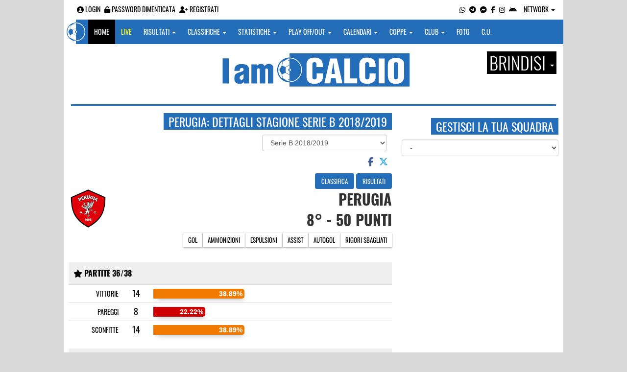

--- FILE ---
content_type: text/html; charset=UTF-8
request_url: https://brindisi.iamcalcio.it/dettagli/4/serie-b/67/Perugia/42991/2018-2019.html
body_size: 9994
content:
<!DOCTYPE html><html lang="it"><head><script async src="https://www.googletagmanager.com/gtag/js?id=G-7CLCKJ1X36"></script><script src="https://static.iamcalcio.it/engine/js/gtag.js"></script><meta name="theme-color" content="#246db9" /><base href="https://brindisi.iamcalcio.it/" /><meta charset="utf-8" /><meta http-equiv="X-UA-Compatible" content="IE=edge" /><meta name="viewport" content="width=device-width, initial-scale=1.0" /><link rel="manifest" href="manifest.php"><meta http-equiv="refresh" content="600" /><title>Perugia: Dettagli stagione Serie B 2018/2019 - I AM CALCIO BRINDISI</title><meta name="description" content="I am Calcio, social magazine sul mondo del calcio. Classifiche, pronostici e risultati in tempo reale"><meta name="keywords" content="calcio, notizie, social, allenatore, calciatore, preparatore, dirigente, presidente, fotografo, redattore, arbitro, risultati, diretta, live, pronostici, calendario, classifica, supporter, tifoso, mister" /><meta property="fb:app_id" content="611796502195948" /><link href="https://media5.iamcalcio.it/_repository/favicon/brindisi.favicon.ico" rel="icon" type="image/x-icon" /><link rel="apple-touch-icon" href="https://media5.iamcalcio.it/_repository/apple-touch/brindisi.apple-touch.png" /><link rel="alternate" type="application/rss+xml" title="I AM CALCIO BRINDISI" href="https://brindisi.iamcalcio.it/rss/news/" /><style>:root{--main-bg-color: #246db9; --main-font-color: #ffffff;}</style><link href="https://static.iamcalcio.it/engine/assets-cached/iac_9d85bf788898fb9df8e2f2468fcb45c7.css" rel="stylesheet" type="text/css" /><link href="https://static.iamcalcio.it/engine/assets-cached/iac_3d6f64ac83aa612deabfad70c69b7a57.css" rel="stylesheet" type="text/css" /><script async src="https://www.googletagservices.com/tag/js/gpt.js"></script><script data-ad-client="ca-pub-1271695306484538" async src="https://pagead2.googlesyndication.com/pagead/js/adsbygoogle.js"></script></head><body class="reduced" data-network="68"><div class="container container-main-wbn"><nav id="topbar"><ul class="pull-left"><li><form class="form-inline" method="post"><div class="form-group"><input name="user" type="text" class="form-control" placeholder="nickname" required></div> <div class="form-group"><input name="pass" type="password" class="form-control" placeholder="password" required></div> <button type="submit" class="btn btn-default"><i class="fa-solid fa-user"></i> Accedi</button></form></li><li><a class="login-button" href="#"><i class="fa-solid fa-user-circle" aria-hidden="true" title="Effettua il login"></i> Login</a></li><li><a href="forgot_password.html"><i class="fa-solid fa-unlock" title="Password dimenticata?"></i> Password dimenticata</a></li><li><a href="registrazione.html"><i class="fa-solid fa-user-plus"></i> Registrati</a></li></ul><ul class="pull-right"><li><a class="socialIcons whatsapp" href="https://api.whatsapp.com/send?phone=3333986777" title="Contatta I AM CALCIO BRINDISI su WhatsApp" target="_blank"><i class="fa-brands fa-whatsapp"></i></a></li><li><a class="socialIcons telegram" href="https://t.me/+393333986777" title="Contatta I AM CALCIO BRINDISI su Telegram"  target="_blank"><i class="fa-brands fa-telegram-plane"></i></a></li><li><a class="socialIcons messenger" href="https://www.messenger.com/t/pages/i-am-calcio-brindisi/1486672078214069?fref=ts" title="Contatta I AM CALCIO BRINDISI su Messenger" target="_blank"><i class="fa-brands fa-facebook-messenger"></i></a></li><li><a class="socialIcons facebook" href="https://www.facebook.com/pages/i-am-calcio-brindisi/1486672078214069?fref=ts" title="Visita I AM CALCIO BRINDISI su Facebook" target="_blank"><i class="fa-brands fa-facebook-f"></i></a></li><li><a class="socialIcons instagram" href="https://www.instagram.com/iamcalcio/" title="Visita I AM CALCIO BRINDISI su Instagram" target="_blank"><i class="fa-brands fa-instagram"></i></a></li><li><a href="#" id="download-app-header" class="socialIcons app-android" title="App I AM CALCIO per Android" target="_blank"><i class="fa-brands fa-android"></i></a></li><li class="dropdown networks-list"><a href="#" class="dropdown-toggle" data-toggle="dropdown" role="button" aria-haspopup="true" aria-expanded="false">Network <span class="caret"></span></a><ul class="dropdown-menu"><li class="network-italia"><a href="https://iamcalcio.it">Italia</a></li><li><a href="https://alessandria.iamcalcio.it">Alessandria</a></li><li><a href="https://aosta.iamcalcio.it">Aosta</a></li><li><a href="https://asti.iamcalcio.it">Asti</a></li><li><a href="https://avellino.iamcalcio.it">Avellino</a></li><li><a href="https://bari.iamcalcio.it">Bari</a></li><li><a href="https://bat.iamcalcio.it">Bat</a></li><li><a href="https://benevento.iamcalcio.it">Benevento</a></li><li><a href="https://biella.iamcalcio.it">Biella</a></li><li><a href="https://brindisi.iamcalcio.it">Brindisi</a></li><li><a href="https://campobasso.iamcalcio.it">Campobasso</a></li><li><a href="https://caserta.iamcalcio.it">Caserta</a></li><li><a href="https://catanzaro.iamcalcio.it">Catanzaro</a></li><li><a href="https://cosenza.iamcalcio.it">Cosenza</a></li><li><a href="https://crotone.iamcalcio.it">Crotone</a></li><li><a href="https://cuneo.iamcalcio.it">Cuneo</a></li><li><a href="https://foggia.iamcalcio.it">Foggia</a></li><li><a href="https://isernia.iamcalcio.it">Isernia</a></li><li><a href="https://lecce.iamcalcio.it">Lecce</a></li><li><a href="https://matera.iamcalcio.it">Matera</a></li><li><a href="https://napoli.iamcalcio.it">Napoli</a></li><li><a href="https://novara.iamcalcio.it">Novara</a></li><li><a href="https://potenza.iamcalcio.it">Potenza</a></li><li><a href="https://reggiocalabria.iamcalcio.it">Reggio Calabria</a></li><li><a href="https://salerno.iamcalcio.it">Salerno</a></li><li><a href="https://taranto.iamcalcio.it">Taranto</a></li><li><a href="https://torino.iamcalcio.it">Torino</a></li><li><a href="https://vco.iamcalcio.it">Vco</a></li><li><a href="https://vercelli.iamcalcio.it">Vercelli</a></li><li><a href="https://vibovalentia.iamcalcio.it">Vibo Valentia</a></li></ul></li></ul></nav><nav id="topmenu" class="navbar navbar-default topmenu container navbar-fixed-top"><div><div class="navbar-header"><a class="navbar-brand visible-lg" href="/"><img src="https://media5.iamcalcio.it/logos/brand.png" alt="logo I AM CALCIO Brindisi" title="I AM CALCIO Brindisi" /></a><a class="navbar-brand visible-xs" href="/"><img src="https://media5.iamcalcio.it/logos/logo-navbar_68.png" alt="logo I AM CALCIO Brindisi" title="I AM CALCIO Brindisi" /></a><button type="button" class="navbar-toggle collapsed" data-toggle="collapse" data-target="#bs-example-navbar-collapse-1" aria-expanded="false"><span class="sr-only">Toggle navigation</span><span class="icon-bar"></span><span class="icon-bar"></span><span class="icon-bar"></span></button><ul class="nav navbar-nav pull-right nocollapse onlymobile"><li class="red"><a href="dirette.html">Live</a></li></ul></div><div class="collapse navbar-collapse" id="bs-example-navbar-collapse-1"><ul class="nav navbar-nav"><li id="item_topmenu_home"><a title="Homepage" href="/">Home</a></li><li id="item_topmenu_dirette" class="yellow"><a title="Risultati in tempo reale" href="dirette.html">Live</a></li><li id="item_topmenu_risultati"><a title="Risultati" class="dropdown-toggle" data-toggle="dropdown" href="#">Risultati <span class="caret"></span></a><ul class="dropdown-menu multi-level"><li><a title="Risultati Serie A" href="risultati/3/serie-a/">Serie A</a></li><li><a title="Risultati Serie D Girone H" href="risultati/27/serie-d-girone-h/">Serie D Girone H</a></li><li><a title="Risultati Eccellenza" href="risultati/309/eccellenza/">Eccellenza</a></li><li><a title="Risultati Promozione Girone B" href="risultati/308/promozione-girone-b/">Promozione Girone B</a></li><li class="dropdown-submenu"><a title="Risultati Prima Categoria" href="#" class="dropdown-toggle" data-toggle="dropdown">Prima Categoria</a><ul class="dropdown-menu"><li><a title="Risultati Prima Categoria Girone B" href="risultati/317/1a-categoria-girone-b/">Prima Categoria Girone B</a></li><li><a title="Risultati Prima Categoria Girone C" href="risultati/318/1a-categoria-girone-c/">Prima Categoria Girone C</a></li></ul></li><li><a title="Risultati Seconda Categoria Girone C" href="risultati/322/2a-categoria-girone-c/">Seconda Categoria Girone C</a></li></ul></li><li id="item_topmenu_classifiche"><a title="Classifiche" class="dropdown-toggle" data-toggle="dropdown" href="#">Classifiche <span class="caret"></span></a><ul class="dropdown-menu multi-level"><li><a title="Classifica Serie A" href="classifiche/3/serie-a/">Serie A</a></li><li><a title="Classifica Serie D Girone H" href="classifiche/27/serie-d-girone-h/">Serie D Girone H</a></li><li><a title="Classifica Eccellenza" href="classifiche/309/eccellenza/">Eccellenza</a></li><li><a title="Classifica Promozione Girone B" href="classifiche/308/promozione-girone-b/">Promozione Girone B</a></li><li class="dropdown-submenu"><a title="Classifica Prima Categoria" href="#" class="dropdown-toggle" data-toggle="dropdown">Prima Categoria</a><ul class="dropdown-menu"><li><a title="Classifica Prima Categoria Girone B" href="classifiche/317/1a-categoria-girone-b/">Prima Categoria Girone B</a></li><li><a title="Classifica Prima Categoria Girone C" href="classifiche/318/1a-categoria-girone-c/">Prima Categoria Girone C</a></li></ul></li><li><a title="Classifica Seconda Categoria Girone C" href="classifiche/322/2a-categoria-girone-c/">Seconda Categoria Girone C</a></li></ul></li><li id="item_topmenu_statistiche"><a title="Statistiche Giocatori" class="dropdown-toggle" data-toggle="dropdown" href="#">Statistiche <span class="caret"></span></a><ul class="dropdown-menu multi-level"><li class="dropdown-submenu"><a title="Marcatori" href="#" class="dropdown-toggle" data-toggle="dropdown">Marcatori</a><ul class="dropdown-menu"><li><a title="Classifica marcatori" href="classifica-marcatori/3/serie-a/">Serie A</a></li></ul></li></ul></li><li id="item_topmenu_playoff_playout"><a title="Play off Play out" class="dropdown-toggle" data-toggle="dropdown" href="#">Play off/out <span class="caret"></span></a><ul class="dropdown-menu multi-level"><li><a title="Play off Play out Serie D" href="serie-d-playoff-playout/485/">Serie D</a></li><li><a title="Play off Play out Eccellenza Nazionale" href="eccellenza-nazionale-playoff-playout/491/">Eccellenza Nazionale</a></li><li><a title="Play off Play out Eccellenza Puglia" href="eccellenza-puglia-playoff-playout/1439/">Eccellenza Puglia</a></li></ul></li><li id="item_topmenu_calendari"><a title="Calendari" class="dropdown-toggle" data-toggle="dropdown" href="#">Calendari <span class="caret"></span></a><ul class="dropdown-menu multi-level"><li><a title="Calendario Serie A" href="calendari/3/serie-a/">Serie A</a></li><li><a title="Calendario Serie D Girone H" href="calendari/27/serie-d-girone-h/">Serie D Girone H</a></li><li><a title="Calendario Eccellenza" href="calendari/309/eccellenza/">Eccellenza</a></li><li><a title="Calendario Promozione Girone B" href="calendari/308/promozione-girone-b/">Promozione Girone B</a></li><li class="menu-item dropdown dropdown-submenu"><a title="Calendario Prima Categoria" href="#" class="dropdown-toggle" data-toggle="dropdown">Prima Categoria</a><ul class="dropdown-menu"><li><a title="Calendario Prima Categoria Girone B" href="calendari/317/1a-categoria-girone-b/">Prima Categoria Girone B</a></li><li><a title="Calendario Prima Categoria Girone C" href="calendari/318/1a-categoria-girone-c/">Prima Categoria Girone C</a></li></ul></li><li><a title="Calendario Seconda Categoria Girone C" href="calendari/322/2a-categoria-girone-c/">Seconda Categoria Girone C</a></li></ul></li><li id="item_topmenu_coppe"><a title="Coppe" class="dropdown-toggle" data-toggle="dropdown" href="#">Coppe <span class="caret"></span></a><ul class="dropdown-menu multi-level"><li><a title="Coppa Champions League" href="champions-league-coppe/411/">Champions League</a></li><li><a title="Coppa Europa League" href="europa-league-coppe/1148/">Europa League</a></li><li><a title="Coppa Conference League" href="conference-league-coppe/2221/">Conference League</a></li><li><a title="Coppa Qualificazioni Mondiali" href="qualificazioni-mondiali-coppe/1654/">Qualificazioni Mondiali</a></li><li><a title="Coppa Coppa Italia" href="coppa-italia-coppe/493/">Coppa Italia</a></li><li><a title="Coppa Coppa Italia Serie D" href="coppa-italia-serie-d-coppe/523/">Coppa Italia Serie D</a></li><li><a title="Coppa Poule Scudetto Serie D" href="poule-scudetto-serie-d-coppe/590/">Poule Scudetto Serie D</a></li><li><a title="Coppa Coppa Italia Dilettanti" href="coppa-italia-dilettanti-coppe/401/">Coppa Italia Dilettanti</a></li><li><a title="Coppa Coppa Italia Eccellenza Puglia" href="coppa-italia-eccellenza-puglia-coppe/1136/">Coppa Italia Eccellenza Puglia</a></li><li><a title="Coppa Coppa Puglia" href="coppa-puglia-coppe/1261/">Coppa Puglia</a></li></ul></li><li id="item_topmenu_performance"><a title="Club" class="dropdown-toggle" data-toggle="dropdown" href="#">Club <span class="caret"></span></a><ul class="dropdown-menu multi-level"><li><a title="Performance stagionale" href="performance/68/">Performance stagionale</a></li><li><a title="Top 10 del mese" href="top10/68/10-2025.html">Top 10 del mese</a></li></ul></li><li id="item_topmenu_foto"><a title="Foto" href="archivio-foto.html">Foto</a></li><li id="item_topmenu_comunicati"><a title="Comunicati stampa" href="comunicati/">C.U.</a></li></ul></div></div></nav><header id="main_header_site"><h1 class="hidden">Perugia: Dettagli stagione Serie B 2018/2019 - I AM CALCIO BRINDISI</h1><div class="row logo"><div class="col-md-2 col-sm-2">&nbsp;</div><div class="col-md-8 col-sm-8"><a href="https://brindisi.iamcalcio.it/" class="logo"><figure><img class="img-responsive" src="https://media5.iamcalcio.it/_repository/loghi/brindisi.logo.png" alt="I AM CALCIO"></figure></a></div><div class="col-md-2 col-sm-2 dropdown-logo-caption-networks"><a href="#" class="dropdown-toggle dropdown-logo-caption" data-toggle="dropdown" role="button" aria-haspopup="true" aria-expanded="false">Brindisi <span class="caret"></span></a><ul class="dropdown-menu"><li class="network-italia"><a href="https://iamcalcio.it">Italia</a></li><li><a href="https://alessandria.iamcalcio.it">Alessandria</a></li><li><a href="https://aosta.iamcalcio.it">Aosta</a></li><li><a href="https://asti.iamcalcio.it">Asti</a></li><li><a href="https://avellino.iamcalcio.it">Avellino</a></li><li><a href="https://bari.iamcalcio.it">Bari</a></li><li><a href="https://bat.iamcalcio.it">Bat</a></li><li><a href="https://benevento.iamcalcio.it">Benevento</a></li><li><a href="https://biella.iamcalcio.it">Biella</a></li><li><a href="https://brindisi.iamcalcio.it">Brindisi</a></li><li><a href="https://campobasso.iamcalcio.it">Campobasso</a></li><li><a href="https://caserta.iamcalcio.it">Caserta</a></li><li><a href="https://catanzaro.iamcalcio.it">Catanzaro</a></li><li><a href="https://cosenza.iamcalcio.it">Cosenza</a></li><li><a href="https://crotone.iamcalcio.it">Crotone</a></li><li><a href="https://cuneo.iamcalcio.it">Cuneo</a></li><li><a href="https://foggia.iamcalcio.it">Foggia</a></li><li><a href="https://isernia.iamcalcio.it">Isernia</a></li><li><a href="https://lecce.iamcalcio.it">Lecce</a></li><li><a href="https://matera.iamcalcio.it">Matera</a></li><li><a href="https://napoli.iamcalcio.it">Napoli</a></li><li><a href="https://novara.iamcalcio.it">Novara</a></li><li><a href="https://potenza.iamcalcio.it">Potenza</a></li><li><a href="https://reggiocalabria.iamcalcio.it">Reggio Calabria</a></li><li><a href="https://salerno.iamcalcio.it">Salerno</a></li><li><a href="https://taranto.iamcalcio.it">Taranto</a></li><li><a href="https://torino.iamcalcio.it">Torino</a></li><li><a href="https://vco.iamcalcio.it">Vco</a></li><li><a href="https://vercelli.iamcalcio.it">Vercelli</a></li><li><a href="https://vibovalentia.iamcalcio.it">Vibo Valentia</a></li></ul></div></div><div class="row"><div class="col-md-12 leaderboard"><div data-tag="BANNER_H1_PUSHBAR" data-network="brindisi" data-ref="div-gpt-ad-1659347325163-0" id="div-gpt-ad-1659347325163-0" data-slot="/4002086/IAM_ITA_970x90" data-square="[[970,90],[970,250]]" data-where="desktop-altre" class="googlepubads"></div></div></div></header><aside class="hidden" data-cached="y"></aside><div class="networkNotActiveStrip"><div class="row ads-strip"><div class="col-md-12"></div></div><hr class="divider" /></div><div id="main-wrapper" class="row"><main class="col-md-8 col-sm-7"><div class="article-single"><h2 class="title-badge">Perugia: dettagli stagione Serie B 2018/2019</h2><span id="appdedicata"></span><br style="clear: both;" /><div class="row"><div class="col-md-7 hidden-xs"></div><div class="col-md-5 col-xs-12"><select class="form-control" id="seasonChartNavigation"><option value="dettagli/6/1a-divisione-girone-b/67/Perugia/322/2013-2014.html">Prima Divisione Girone B 2013/2014</option><option value="dettagli/4/serie-b/67/Perugia/8647/2014-2015.html">Serie B 2014/2015</option><option value="dettagli/4/serie-b/67/Perugia/19869/2015-2016.html">Serie B 2015/2016</option><option value="dettagli/4/serie-b/67/Perugia/25806/2016-2017.html">Serie B 2016/2017</option><option value="dettagli/4/serie-b/67/Perugia/34612/2017-2018.html">Serie B 2017/2018</option><option selected="selected" value="dettagli/4/serie-b/67/Perugia/42991/2018-2019.html">Serie B 2018/2019</option><option value="dettagli/4/serie-b/67/Perugia/47797/2019-2020.html">Serie B 2019/2020</option><option value="dettagli/933/serie-c-girone-b/67/Perugia/52598/2020-2021.html">Serie C Girone B 2020/2021</option><option value="dettagli/4/serie-b/67/Perugia/55017/2021-2022.html">Serie B 2021/2022</option><option value="dettagli/4/serie-b/67/Perugia/58419/2022-2023.html">Serie B 2022/2023</option><option value="dettagli/933/serie-c-girone-b/67/Perugia/61343/2023-2024.html">Serie C Girone B 2023/2024</option><option value="dettagli/933/serie-c-girone-b/67/Perugia/63470/2024-2025.html">Serie C Girone B 2024/2025</option><option value="dettagli/933/serie-c-girone-b/67/Perugia/65962/2025-2026.html">Serie C Girone B 2025/2026</option></select></div></div><div class="social-share text-right "><a class="share-facebook" title="Condividi su Facebook" href="https://www.facebook.com/sharer/sharer.php?u=https://brindisi.iamcalcio.it/dettagli/4/serie-b/67/Perugia/42991/2018-2019.html" target="_blank"><i class="fa-brands fa-facebook-f"></i></a><a class="share-twitter" title="Condividi su Twitter" href="https://twitter.com/home?status=https://brindisi.iamcalcio.it/dettagli/4/serie-b/67/Perugia/42991/2018-2019.html" target="_blank"><i class="fa-brands fa-x-twitter"></i></a><a class="share-messenger" title="Condividi su Messenger" href="fb-messenger://share/?link=https://brindisi.iamcalcio.it/dettagli/4/serie-b/67/Perugia/42991/2018-2019.html" target="_blank"></a><a class="share-whatsapp" title="Condividi su Whatsapp" href="https://api.whatsapp.com/send?text=https://brindisi.iamcalcio.it/dettagli/4/serie-b/67/Perugia/42991/2018-2019.html" data-action="share/whatsapp/share" target="_blank"></a><a class="share-telegram" title="Condividi su Telegram" href="tg:msg?text=https://brindisi.iamcalcio.it/dettagli/4/serie-b/67/Perugia/42991/2018-2019.html" target="_blank"></a></div><aside class="hidden" data-cached="n"></aside><aside class="chartRankingResults text-right"><a class="btn btn-custom" style="background-color:#246db9;color:#ffffff" href="classifiche/4/serie-b/2018-2019.html" target="_blank">Classifica</a> <a class="btn btn-custom" style="background-color:#246db9;color:#ffffff" href="risultati/4/serie-b/2018-2019.html" target="_blank">Risultati</a></aside><p class="badge-club" style="background-image:url(https://media5.iamcalcio.it/colors/badges/realsize/popular/perugia.png)">Perugia<span class="infoClubSeason" style="display: block">8&deg; - 50 punti</span><span class="navActions"><a href="classifica-marcatori-squadra/67/Perugia/4/serie-b/2018-2019.html" title="gol">Gol</a><a href="classifica-ammonizioni-squadra/67/Perugia/4/serie-b/2018-2019.html" title="ammonizioni">Ammonizioni</a><a href="classifica-espulsioni-squadra/67/Perugia/4/serie-b/2018-2019.html" title="espulsioni">Espulsioni</a><a href="classifica-assist-squadra/67/Perugia/4/serie-b/2018-2019.html" title="assist">Assist</a><a href="classifica-autogol-squadra/67/Perugia/4/serie-b/2018-2019.html" title="autogol">Autogol</a><a href="classifica-rigori-sbagliati-squadra/67/Perugia/4/serie-b/2018-2019.html" title="rigori sbagliati">Rigori sbagliati</a></span></p><hr class="clear" style="clear: both; visibility: hidden;" /><table id="chartMatches" class="table"><caption><span><i class="fa-solid fa-star" aria-hidden="true"></i> Partite 36/38</span></caption><tbody><tr><td class="col-md-2 text-right">Vittorie</td><td class="col-md-1 text-center number">14</td><td class="boxChartPercent col-md-6"><div class="chartPercent orange " style="width: 38.89%">38.89%</div></td></tr><tr><td class="col-md-2 text-right">Pareggi</td><td class="col-md-1 text-center number">8</td><td class="boxChartPercent col-md-6"><div class="chartPercent red " style="width: 22.22%">22.22%</div></td></tr><tr><td class="col-md-2 text-right">Sconfitte</td><td class="col-md-1 text-center number">14</td><td class="boxChartPercent col-md-6"><div class="chartPercent orange " style="width: 38.89%">38.89%</div></td></tr></tbody></table><table id="chartPoints" class="table"><caption><span><i class="fa-solid fa-dot-circle" aria-hidden="true"></i> Punti</span></caption><tbody><tr><td class="col-md-2 text-right">Punti totali</td><td class="col-md-1 text-center number">50</td><td class="boxChartPercent col-md-6"><div class="chartPercent orange " style="width: 46.30%">46.30%</div></td></tr><tr><td class="col-md-2 text-right">In casa</td><td class="col-md-1 text-center number">29</td><td class="boxChartPercent col-md-6"><div class="chartPercent orange " style="width: 58.00%">58.00%</div></td></tr><tr><td class="col-md-2 text-right">Fuori casa</td><td class="col-md-1 text-center number">21</td><td class="boxChartPercent col-md-6"><div class="chartPercent orange " style="width: 42.00%">42.00%</div></td></tr></tbody></table><table id="chartGoalsScored" class="table"><caption><span><i class="fa-solid fa-futbol" aria-hidden="true"></i> Goal realizzati 49 [media: 1.36]</span></caption><tbody><tr><td class="col-md-2 text-right">In casa</td><td class="col-md-1 text-center number">28</td><td class="boxChartPercent col-md-6"><div class="chartPercent orange " style="width: 57.14%">57.14%</div></td></tr><tr><td class="col-md-2 text-right">Fuori casa</td><td class="col-md-1 text-center number">21</td><td class="boxChartPercent col-md-6"><div class="chartPercent orange " style="width: 42.86%">42.86%</div></td></tr></tbody></table><table id="chartGoalsConceded" class="table"><caption><span><i class="fa-solid fa-futbol" aria-hidden="true"></i> Goal subiti 49 [media: 1.36]</span></caption><tbody><tr><td class="col-md-2 text-right">In casa</td><td class="col-md-1 text-center number">22</td><td class="boxChartPercent col-md-6"><div class="chartPercent orange " style="width: 44.90%">44.90%</div></td></tr><tr><td class="col-md-2 text-right">Fuori casa</td><td class="col-md-1 text-center number">27</td><td class="boxChartPercent col-md-6"><div class="chartPercent orange " style="width: 55.10%">55.10%</div></td></tr></tbody></table><table id="chartTrend" class="table"><caption><span><i class="fa-solid fa-chart-bar" aria-hidden="true"></i> Ultime 5 partite</span></caption><tbody><tr><td class="col-md-2 text-right">Trend</td><td class="trend col-md-3 text-center"><a href="diretta-live-tabellino/perugia-lecce/297078.html" title="1:2 (Perugia - Lecce) 22.04.2019" class="loser" target="_blank"></a><a href="diretta-live-tabellino/spezia-perugia/297094.html" title="1:1 (Spezia - Perugia) 27.04.2019" class="pair" target="_blank"></a><a href="diretta-live-tabellino/perugia-cittadella/297098.html" title="0:0 (Perugia - Cittadella) 01.05.2019" class="pair" target="_blank"></a><a href="diretta-live-tabellino/foggia-perugia/297113.html" title="1:0 (Foggia - Perugia) 06.05.2019" class="loser" target="_blank"></a><a href="diretta-live-tabellino/perugia-cremonese/297119.html" title="3:1 (Perugia - Cremonese) 11.05.2019" class="winner" target="_blank"></a></td><td class="boxChartPercent col-md-6"><div class="chartPercent orange " style="width: 33.33%">5 punti</div></td></tr></tbody></table><table id="leagueStatsScorers" class="table"><caption><span><i class="fa-solid fa-futbol" aria-hidden="true"></i> Capocannoniere</span> <a href="classifica-marcatori/4/serie-b/2018-2019.html" target="_blank" class="pull-right">Classifica marcatori</a></caption><thead><tr><th class="avatar hidden-xs"></th><th class="player" data-sort="string">Giocatore</th><th class="club" data-sort="string">Squadra</th><th class="goals text-center" data-sort="int">Gol</th><th class="penalties text-center" data-sort="int">Rigori</th></tr></thead><tbody><tr class="position-1"><td class="avatar hidden-xs"><img src="https://media5.iamcalcio.it/upload/avatars/24703/369717-verre.jpg" alt="Verre Valerio" class="thumbnail avatar-1" /></td><td class="player"><a href="marcatore-gol/verre-valerio/24703/4/serie-b/2018-2019.html" title="dettagli partite">Verre Valerio</a></td><td class="club"><a href="social/squadre/67/perugia/" title="pagina club" target="_blank">Perugia</a></td><td class="goals text-center number"><a href="marcatore-gol/12/24703/4/serie-b/2018-2019.html" title="dettagli partite">12</a></td><td class="penalties text-center number">1</td></tr></tbody></table><table id="chartOver" class="table"><caption><span><i class="fa-solid fa-level-up-alt" aria-hidden="true"></i> Over</span></caption><tbody><tr><td class="col-md-2 text-right">Over 0.5</td><td class="boxChartPercent col-md-6"><div class="chartPercent green " style="width: 94.44%">94.44%</div></td></tr><tr><td class="col-md-2 text-right">Over 1.5</td><td class="boxChartPercent col-md-6"><div class="chartPercent green " style="width: 77.78%">77.78%</div></td></tr><tr><td class="col-md-2 text-right">Over 2.5</td><td class="boxChartPercent col-md-6"><div class="chartPercent orange " style="width: 55.56%">55.56%</div></td></tr><tr><td class="col-md-2 text-right">Over 3.5</td><td class="boxChartPercent col-md-6"><div class="chartPercent red " style="width: 27.78%">27.78%</div></td></tr></tbody></table><table id="chartGraph" class="table"><caption><span><i class="fa-solid fa-chart-area" aria-hidden="true"></i> Grafico andamento stagionale</span></caption><tbody><tr><td><div id="boxperformance" class="col-xs-12 col-sm-12 col-md-12 col-lg-12"><div id="performance" data-rel-href="https://brindisi.iamcalcio.it/_inc/ajax/charts/print.php?chart=1&amp;league=4&amp;seoleague=serie-b&amp;club=67&amp;seoclub=Perugia&amp;turn=42991&amp;start=2018&amp;end=2019"></div></div></td></tr></tbody></table><table class="turn turnChart table table-striped "><caption><span><i class="fa-solid fa-chart-bar" aria-hidden="true"></i> Calendario</span></caption><thead><tr><td colspan="4">&nbsp;</td></tr></thead><tbody><tr><td><time datetime="2018-08-24 21:00">24/08/2018</time><span class="reporter">Ignazio Silvestri</span></td><td class="club clubHome" style="background-image:url(https://media5.iamcalcio.it/colors/uniforms/others/t_664.png)"><a href="social/squadre/22/union-brescia/">Union Brescia</a></td><td class="aside"><a href="diretta-live-tabellino/union-brescia-perugia/296748.html" title="vai al live match">1 - 1</a></td><td class="club clubVisitors pair" style="background-image:url(https://media5.iamcalcio.it/colors/uniforms/others/t_21.png)"><a href="social/squadre/67/perugia/">Perugia</a></td></tr><tr><td><time datetime="2018-09-02 21:00">02/09/2018</time><span class="reporter"></span></td><td class="club clubHome winner" style="background-image:url(https://media5.iamcalcio.it/colors/uniforms/others/t_21.png)"><a href="social/squadre/67/perugia/">Perugia</a></td><td class="aside"><a href="diretta-live-tabellino/perugia-ascoli/296762.html" title="vai al live match">2 - 0</a></td><td class="club clubVisitors" style="background-image:url(https://media5.iamcalcio.it/colors/uniforms/others/t_116.png)"><a href="social/squadre/29/ascoli/">Ascoli</a></td></tr><tr><td><time datetime="2018-09-22 15:00">22/09/2018</time><span class="reporter">Giulio Cardone</span></td><td class="club clubHome" style="background-image:url(https://media5.iamcalcio.it/colors/uniforms/others/t_9034.png)"><a href="social/squadre/74/palermo/">Palermo</a></td><td class="aside"><a href="diretta-live-tabellino/palermo-perugia/296782.html" title="vai al live match">4 - 1</a></td><td class="club clubVisitors loser" style="background-image:url(https://media5.iamcalcio.it/colors/uniforms/others/t_21.png)"><a href="social/squadre/67/perugia/">Perugia</a></td></tr><tr><td><time datetime="2018-09-25 21:00">25/09/2018</time><span class="reporter"></span></td><td class="club clubHome loser" style="background-image:url(https://media5.iamcalcio.it/colors/uniforms/others/t_21.png)"><a href="social/squadre/67/perugia/">Perugia</a></td><td class="aside"><a href="diretta-live-tabellino/perugia-carpi/296792.html" title="vai al live match">0 - 1</a></td><td class="club clubVisitors" style="background-image:url(https://media5.iamcalcio.it/colors/uniforms/others/t_683.png)"><a href="social/squadre/73/carpi/">Carpi</a></td></tr><tr><td><time datetime="2018-09-30 15:00">30/09/2018</time><span class="reporter"></span></td><td class="club clubHome" style="background-image:url(https://media5.iamcalcio.it/colors/uniforms/others/t_1485.png)"><a href="social/squadre/376/cosenza/">Cosenza</a></td><td class="aside"><a href="diretta-live-tabellino/cosenza-perugia/296798.html" title="vai al live match">1 - 1</a></td><td class="club clubVisitors pair" style="background-image:url(https://media5.iamcalcio.it/colors/uniforms/others/t_21.png)"><a href="social/squadre/67/perugia/">Perugia</a></td></tr><tr><td><time datetime="2018-10-06 18:00">06/10/2018</time><span class="reporter"></span></td><td class="club clubHome winner" style="background-image:url(https://media5.iamcalcio.it/colors/uniforms/others/t_21.png)"><a href="social/squadre/67/perugia/">Perugia</a></td><td class="aside"><a href="diretta-live-tabellino/perugia-venezia/296813.html" title="vai al live match">1 - 0</a></td><td class="club clubVisitors" style="background-image:url(https://media5.iamcalcio.it/colors/uniforms/others/t_176.png)"><a href="social/squadre/42/venezia/">Venezia</a></td></tr><tr><td><time datetime="2018-10-21 15:00">21/10/2018</time><span class="reporter"></span></td><td class="club clubHome" style="background-image:url(https://media5.iamcalcio.it/colors/uniforms/others/t_220.png)"><a href="social/squadre/70/salernitana/">Salernitana</a></td><td class="aside"><a href="diretta-live-tabellino/salernitana-perugia/296822.html" title="vai al live match">2 - 1</a></td><td class="club clubVisitors loser" style="background-image:url(https://media5.iamcalcio.it/colors/uniforms/others/t_21.png)"><a href="social/squadre/67/perugia/">Perugia</a></td></tr><tr><td><time datetime="2018-10-27 18:00">27/10/2018</time><span class="reporter"></span></td><td class="club clubHome" style="background-image:url(https://media5.iamcalcio.it/colors/uniforms/others/t_781.png)"><a href="social/squadre/19/hellas-verona/">Hellas Verona</a></td><td class="aside"><a href="diretta-live-tabellino/hellas-verona-perugia/296830.html" title="vai al live match">2 - 1</a></td><td class="club clubVisitors loser" style="background-image:url(https://media5.iamcalcio.it/colors/uniforms/others/t_21.png)"><a href="social/squadre/67/perugia/">Perugia</a></td></tr><tr><td><time datetime="2018-10-30 21:00">30/10/2018</time><span class="reporter"></span></td><td class="club clubHome winner" style="background-image:url(https://media5.iamcalcio.it/colors/uniforms/others/t_21.png)"><a href="social/squadre/67/perugia/">Perugia</a></td><td class="aside"><a href="diretta-live-tabellino/perugia-padova/296842.html" title="vai al live match">3 - 2</a></td><td class="club clubVisitors" style="background-image:url(https://media5.iamcalcio.it/colors/uniforms/others/t_683.png)"><a href="social/squadre/30/padova/">Padova</a></td></tr><tr><td><time datetime="2018-11-04 21:00">04/11/2018</time><span class="reporter"></span></td><td class="club clubHome" style="background-image:url(https://media5.iamcalcio.it/colors/uniforms/others/t_1602.png)"><a href="social/squadre/20/livorno-1915/">Livorno 1915</a></td><td class="aside"><a href="diretta-live-tabellino/livorno-1915-perugia/296850.html" title="vai al live match">2 - 3</a></td><td class="club clubVisitors winner" style="background-image:url(https://media5.iamcalcio.it/colors/uniforms/others/t_21.png)"><a href="social/squadre/67/perugia/">Perugia</a></td></tr><tr><td><time datetime="2018-11-09 21:00">09/11/2018</time><span class="reporter"></span></td><td class="club clubHome winner" style="background-image:url(https://media5.iamcalcio.it/colors/uniforms/others/t_21.png)"><a href="social/squadre/67/perugia/">Perugia</a></td><td class="aside"><a href="diretta-live-tabellino/perugia-crotone/296863.html" title="vai al live match">2 - 1</a></td><td class="club clubVisitors" style="background-image:url(https://media5.iamcalcio.it/colors/uniforms/others/t_147.png)"><a href="social/squadre/32/crotone/">Crotone</a></td></tr><tr><td><time datetime="2018-11-24 18:00">24/11/2018</time><span class="reporter">Giulio Cardone</span></td><td class="club clubHome" style="background-image:url(https://media5.iamcalcio.it/colors/uniforms/others/t_997.png)"><a href="social/squadre/58/benevento/">Benevento</a></td><td class="aside"><a href="diretta-live-tabellino/benevento-perugia/296866.html" title="vai al live match">2 - 1</a></td><td class="club clubVisitors loser" style="background-image:url(https://media5.iamcalcio.it/colors/uniforms/others/t_21.png)"><a href="social/squadre/67/perugia/">Perugia</a></td></tr><tr><td><time datetime="2018-12-02 21:00">02/12/2018</time><span class="reporter"></span></td><td class="club clubHome winner" style="background-image:url(https://media5.iamcalcio.it/colors/uniforms/others/t_21.png)"><a href="social/squadre/67/perugia/">Perugia</a></td><td class="aside"><a href="diretta-live-tabellino/perugia-pescara/296884.html" title="vai al live match">2 - 1</a></td><td class="club clubVisitors" style="background-image:url(https://media5.iamcalcio.it/colors/uniforms/others/t_63.png)"><a href="social/squadre/77/pescara/">Pescara</a></td></tr><tr><td><time datetime="2018-12-08 15:00">08/12/2018</time><span class="reporter">Matteo Pagano</span></td><td class="club clubHome" style="background-image:url(https://media5.iamcalcio.it/colors/uniforms/others/t_53.png)"><a href="social/squadre/71/lecce/">Lecce</a></td><td class="aside"><a href="diretta-live-tabellino/lecce-perugia/296888.html" title="vai al live match">0 - 0</a></td><td class="club clubVisitors pair" style="background-image:url(https://media5.iamcalcio.it/colors/uniforms/others/t_21.png)"><a href="social/squadre/67/perugia/">Perugia</a></td></tr><tr><td><time datetime="2018-12-15 15:00">15/12/2018</time><span class="reporter"></span></td><td class="club clubHome pair" style="background-image:url(https://media5.iamcalcio.it/colors/uniforms/others/t_21.png)"><a href="social/squadre/67/perugia/">Perugia</a></td><td class="aside"><a href="diretta-live-tabellino/perugia-spezia/296904.html" title="vai al live match">1 - 1</a></td><td class="club clubVisitors" style="background-image:url(https://media5.iamcalcio.it/colors/uniforms/others/t_9017.png)"><a href="social/squadre/33/spezia/">Spezia</a></td></tr><tr><td><time datetime="2018-12-23 15:00">23/12/2018</time><span class="reporter"></span></td><td class="club clubHome" style="background-image:url(https://media5.iamcalcio.it/colors/uniforms/others/t_173.png)"><a href="social/squadre/36/cittadella/">Cittadella</a></td><td class="aside"><a href="diretta-live-tabellino/cittadella-perugia/296908.html" title="vai al live match">2 - 2</a></td><td class="club clubVisitors pair" style="background-image:url(https://media5.iamcalcio.it/colors/uniforms/others/t_21.png)"><a href="social/squadre/67/perugia/">Perugia</a></td></tr><tr><td><time datetime="2018-12-27 21:00">27/12/2018</time><span class="reporter">Ignazio Silvestri</span></td><td class="club clubHome winner" style="background-image:url(https://media5.iamcalcio.it/colors/uniforms/others/t_21.png)"><a href="social/squadre/67/perugia/">Perugia</a></td><td class="aside"><a href="diretta-live-tabellino/perugia-foggia/296923.html" title="vai al live match">3 - 0</a></td><td class="club clubVisitors" style="background-image:url(https://media5.iamcalcio.it/colors/uniforms/others/t_198.png)"><a href="social/squadre/378/foggia/">Foggia</a></td></tr><tr><td><time datetime="2018-12-30 15:00">30/12/2018</time><span class="reporter"></span></td><td class="club clubHome" style="background-image:url(https://media5.iamcalcio.it/colors/uniforms/others/t_481.png)"><a href="social/squadre/45/cremonese/">Cremonese</a></td><td class="aside"><a href="diretta-live-tabellino/cremonese-perugia/296929.html" title="vai al live match">4 - 0</a></td><td class="club clubVisitors loser" style="background-image:url(https://media5.iamcalcio.it/colors/uniforms/others/t_21.png)"><a href="social/squadre/67/perugia/">Perugia</a></td></tr><tr><td><time datetime="2019-01-19 18:00">19/01/2019</time><span class="reporter"></span></td><td class="club clubHome loser" style="background-image:url(https://media5.iamcalcio.it/colors/uniforms/others/t_21.png)"><a href="social/squadre/67/perugia/">Perugia</a></td><td class="aside"><a href="diretta-live-tabellino/perugia-union-brescia/296938.html" title="vai al live match">0 - 2</a></td><td class="club clubVisitors" style="background-image:url(https://media5.iamcalcio.it/colors/uniforms/others/t_664.png)"><a href="social/squadre/22/union-brescia/">Union Brescia</a></td></tr><tr><td><time datetime="2019-01-26 15:00">26/01/2019</time><span class="reporter"></span></td><td class="club clubHome" style="background-image:url(https://media5.iamcalcio.it/colors/uniforms/others/t_116.png)"><a href="social/squadre/29/ascoli/">Ascoli</a></td><td class="aside"><a href="diretta-live-tabellino/ascoli-perugia/296952.html" title="vai al live match">0 - 3</a></td><td class="club clubVisitors winner" style="background-image:url(https://media5.iamcalcio.it/colors/uniforms/others/t_21.png)"><a href="social/squadre/67/perugia/">Perugia</a></td></tr><tr><td><time datetime="2019-02-09 15:00">09/02/2019</time><span class="reporter"></span></td><td class="club clubHome loser" style="background-image:url(https://media5.iamcalcio.it/colors/uniforms/others/t_21.png)"><a href="social/squadre/67/perugia/">Perugia</a></td><td class="aside"><a href="diretta-live-tabellino/perugia-palermo/296972.html" title="vai al live match">1 - 2</a></td><td class="club clubVisitors" style="background-image:url(https://media5.iamcalcio.it/colors/uniforms/others/t_9034.png)"><a href="social/squadre/74/palermo/">Palermo</a></td></tr><tr><td><time datetime="2019-02-16 15:00">16/02/2019</time><span class="reporter"></span></td><td class="club clubHome" style="background-image:url(https://media5.iamcalcio.it/colors/uniforms/others/t_683.png)"><a href="social/squadre/73/carpi/">Carpi</a></td><td class="aside"><a href="diretta-live-tabellino/carpi-perugia/296982.html" title="vai al live match">0 - 1</a></td><td class="club clubVisitors winner" style="background-image:url(https://media5.iamcalcio.it/colors/uniforms/others/t_21.png)"><a href="social/squadre/67/perugia/">Perugia</a></td></tr><tr><td><time datetime="2019-02-23 15:00">23/02/2019</time><span class="reporter">Francesco Modaffari</span></td><td class="club clubHome loser" style="background-image:url(https://media5.iamcalcio.it/colors/uniforms/others/t_21.png)"><a href="social/squadre/67/perugia/">Perugia</a></td><td class="aside"><a href="diretta-live-tabellino/perugia-cosenza/296988.html" title="vai al live match">0 - 1</a></td><td class="club clubVisitors" style="background-image:url(https://media5.iamcalcio.it/colors/uniforms/others/t_1485.png)"><a href="social/squadre/376/cosenza/">Cosenza</a></td></tr><tr><td><time datetime="2019-02-27 19:00">27/02/2019</time><span class="reporter"></span></td><td class="club clubHome" style="background-image:url(https://media5.iamcalcio.it/colors/uniforms/others/t_176.png)"><a href="social/squadre/42/venezia/">Venezia</a></td><td class="aside"><a href="diretta-live-tabellino/venezia-perugia/297003.html" title="vai al live match">2 - 3</a></td><td class="club clubVisitors winner" style="background-image:url(https://media5.iamcalcio.it/colors/uniforms/others/t_21.png)"><a href="social/squadre/67/perugia/">Perugia</a></td></tr><tr><td><time datetime="2019-03-03 15:00">03/03/2019</time><span class="reporter"></span></td><td class="club clubHome winner" style="background-image:url(https://media5.iamcalcio.it/colors/uniforms/others/t_21.png)"><a href="social/squadre/67/perugia/">Perugia</a></td><td class="aside"><a href="diretta-live-tabellino/perugia-salernitana/297012.html" title="vai al live match">3 - 1</a></td><td class="club clubVisitors" style="background-image:url(https://media5.iamcalcio.it/colors/uniforms/others/t_220.png)"><a href="social/squadre/70/salernitana/">Salernitana</a></td></tr><tr><td><time datetime="2019-03-08 21:00">08/03/2019</time><span class="reporter"></span></td><td class="club clubHome loser" style="background-image:url(https://media5.iamcalcio.it/colors/uniforms/others/t_21.png)"><a href="social/squadre/67/perugia/">Perugia</a></td><td class="aside"><a href="diretta-live-tabellino/perugia-hellas-verona/297020.html" title="vai al live match">1 - 2</a></td><td class="club clubVisitors" style="background-image:url(https://media5.iamcalcio.it/colors/uniforms/others/t_781.png)"><a href="social/squadre/19/hellas-verona/">Hellas Verona</a></td></tr><tr><td><time datetime="2019-03-16 15:00">16/03/2019</time><span class="reporter"></span></td><td class="club clubHome" style="background-image:url(https://media5.iamcalcio.it/colors/uniforms/others/t_683.png)"><a href="social/squadre/30/padova/">Padova</a></td><td class="aside"><a href="diretta-live-tabellino/padova-perugia/297032.html" title="vai al live match">0 - 1</a></td><td class="club clubVisitors winner" style="background-image:url(https://media5.iamcalcio.it/colors/uniforms/others/t_21.png)"><a href="social/squadre/67/perugia/">Perugia</a></td></tr><tr><td><time datetime="2019-03-30 15:00">30/03/2019</time><span class="reporter"></span></td><td class="club clubHome winner" style="background-image:url(https://media5.iamcalcio.it/colors/uniforms/others/t_21.png)"><a href="social/squadre/67/perugia/">Perugia</a></td><td class="aside"><a href="diretta-live-tabellino/perugia-livorno-1915/297040.html" title="vai al live match">3 - 1</a></td><td class="club clubVisitors" style="background-image:url(https://media5.iamcalcio.it/colors/uniforms/others/t_1602.png)"><a href="social/squadre/20/livorno-1915/">Livorno 1915</a></td></tr><tr><td><time datetime="2019-04-02 21:00">02/04/2019</time><span class="reporter"></span></td><td class="club clubHome" style="background-image:url(https://media5.iamcalcio.it/colors/uniforms/others/t_147.png)"><a href="social/squadre/32/crotone/">Crotone</a></td><td class="aside"><a href="diretta-live-tabellino/crotone-perugia/297053.html" title="vai al live match">2 - 0</a></td><td class="club clubVisitors loser" style="background-image:url(https://media5.iamcalcio.it/colors/uniforms/others/t_21.png)"><a href="social/squadre/67/perugia/">Perugia</a></td></tr><tr><td><time datetime="2019-04-06 18:00">06/04/2019</time><span class="reporter">Maurizio Morante</span></td><td class="club clubHome loser" style="background-image:url(https://media5.iamcalcio.it/colors/uniforms/others/t_21.png)"><a href="social/squadre/67/perugia/">Perugia</a></td><td class="aside"><a href="diretta-live-tabellino/perugia-benevento/297056.html" title="vai al live match">2 - 4</a></td><td class="club clubVisitors" style="background-image:url(https://media5.iamcalcio.it/colors/uniforms/others/t_997.png)"><a href="social/squadre/58/benevento/">Benevento</a></td></tr><tr><td><time datetime="2019-04-12 21:00">12/04/2019</time><span class="reporter">Ignazio Silvestri</span></td><td class="club clubHome" style="background-image:url(https://media5.iamcalcio.it/colors/uniforms/others/t_63.png)"><a href="social/squadre/77/pescara/">Pescara</a></td><td class="aside"><a href="diretta-live-tabellino/pescara-perugia/297074.html" title="vai al live match">1 - 1</a></td><td class="club clubVisitors pair" style="background-image:url(https://media5.iamcalcio.it/colors/uniforms/others/t_21.png)"><a href="social/squadre/67/perugia/">Perugia</a></td></tr><tr><td><time datetime="2019-04-22 21:00">22/04/2019</time><span class="reporter">Matteo Pagano</span></td><td class="club clubHome loser" style="background-image:url(https://media5.iamcalcio.it/colors/uniforms/others/t_21.png)"><a href="social/squadre/67/perugia/">Perugia</a></td><td class="aside"><a href="diretta-live-tabellino/perugia-lecce/297078.html" title="vai al live match">1 - 2</a></td><td class="club clubVisitors" style="background-image:url(https://media5.iamcalcio.it/colors/uniforms/others/t_53.png)"><a href="social/squadre/71/lecce/">Lecce</a></td></tr><tr><td><time datetime="2019-04-27 18:00">27/04/2019</time><span class="reporter"></span></td><td class="club clubHome" style="background-image:url(https://media5.iamcalcio.it/colors/uniforms/others/t_9017.png)"><a href="social/squadre/33/spezia/">Spezia</a></td><td class="aside"><a href="diretta-live-tabellino/spezia-perugia/297094.html" title="vai al live match">1 - 1</a></td><td class="club clubVisitors pair" style="background-image:url(https://media5.iamcalcio.it/colors/uniforms/others/t_21.png)"><a href="social/squadre/67/perugia/">Perugia</a></td></tr><tr><td><time datetime="2019-05-01 15:00">01/05/2019</time><span class="reporter"></span></td><td class="club clubHome pair" style="background-image:url(https://media5.iamcalcio.it/colors/uniforms/others/t_21.png)"><a href="social/squadre/67/perugia/">Perugia</a></td><td class="aside"><a href="diretta-live-tabellino/perugia-cittadella/297098.html" title="vai al live match">0 - 0</a></td><td class="club clubVisitors" style="background-image:url(https://media5.iamcalcio.it/colors/uniforms/others/t_173.png)"><a href="social/squadre/36/cittadella/">Cittadella</a></td></tr><tr><td><time datetime="2019-05-06 21:00">06/05/2019</time><span class="reporter"></span></td><td class="club clubHome" style="background-image:url(https://media5.iamcalcio.it/colors/uniforms/others/t_198.png)"><a href="social/squadre/378/foggia/">Foggia</a></td><td class="aside"><a href="diretta-live-tabellino/foggia-perugia/297113.html" title="vai al live match">1 - 0</a></td><td class="club clubVisitors loser" style="background-image:url(https://media5.iamcalcio.it/colors/uniforms/others/t_21.png)"><a href="social/squadre/67/perugia/">Perugia</a></td></tr><tr><td><time datetime="2019-05-11 15:00">11/05/2019</time><span class="reporter"></span></td><td class="club clubHome winner" style="background-image:url(https://media5.iamcalcio.it/colors/uniforms/others/t_21.png)"><a href="social/squadre/67/perugia/">Perugia</a></td><td class="aside"><a href="diretta-live-tabellino/perugia-cremonese/297119.html" title="vai al live match">3 - 1</a></td><td class="club clubVisitors" style="background-image:url(https://media5.iamcalcio.it/colors/uniforms/others/t_481.png)"><a href="social/squadre/45/cremonese/">Cremonese</a></td></tr></tbody><tfoot class="mininfo"><tr><td colspan="4">&nbsp;</td></tr></tfoot></table><label class="clubs">Squadre: </label><select id="chartClubsBySeason" class="form-control"><option value="dettagli/4/serie-b/29/ascoli/42991/2018-2019.html">Ascoli</option><option value="dettagli/4/serie-b/58/benevento/42991/2018-2019.html">Benevento</option><option value="dettagli/4/serie-b/73/carpi/42991/2018-2019.html">Carpi</option><option value="dettagli/4/serie-b/36/cittadella/42991/2018-2019.html">Cittadella</option><option value="dettagli/4/serie-b/376/cosenza/42991/2018-2019.html">Cosenza</option><option value="dettagli/4/serie-b/45/cremonese/42991/2018-2019.html">Cremonese</option><option value="dettagli/4/serie-b/32/crotone/42991/2018-2019.html">Crotone</option><option value="dettagli/4/serie-b/378/foggia/42991/2018-2019.html">Foggia</option><option value="dettagli/4/serie-b/19/hellas-verona/42991/2018-2019.html">Hellas Verona</option><option value="dettagli/4/serie-b/71/lecce/42991/2018-2019.html">Lecce</option><option value="dettagli/4/serie-b/20/livorno-1915/42991/2018-2019.html">Livorno 1915</option><option value="dettagli/4/serie-b/30/padova/42991/2018-2019.html">Padova</option><option value="dettagli/4/serie-b/74/palermo/42991/2018-2019.html">Palermo</option><option value="dettagli/4/serie-b/67/perugia/42991/2018-2019.html" selected="selected">Perugia</option><option value="dettagli/4/serie-b/77/pescara/42991/2018-2019.html">Pescara</option><option value="dettagli/4/serie-b/70/salernitana/42991/2018-2019.html">Salernitana</option><option value="dettagli/4/serie-b/33/spezia/42991/2018-2019.html">Spezia</option><option value="dettagli/4/serie-b/22/union-brescia/42991/2018-2019.html">Union Brescia</option><option value="dettagli/4/serie-b/42/venezia/42991/2018-2019.html">Venezia</option></select><div class="social-share text-right "><a class="share-facebook" title="Condividi su Facebook" href="https://www.facebook.com/sharer/sharer.php?u=https://brindisi.iamcalcio.it/dettagli/4/serie-b/67/Perugia/42991/2018-2019.html" target="_blank"><i class="fa-brands fa-facebook-f"></i></a><a class="share-twitter" title="Condividi su Twitter" href="https://twitter.com/home?status=https://brindisi.iamcalcio.it/dettagli/4/serie-b/67/Perugia/42991/2018-2019.html" target="_blank"><i class="fa-brands fa-x-twitter"></i></a><a class="share-messenger" title="Condividi su Messenger" href="fb-messenger://share/?link=https://brindisi.iamcalcio.it/dettagli/4/serie-b/67/Perugia/42991/2018-2019.html" target="_blank"></a><a class="share-whatsapp" title="Condividi su Whatsapp" href="https://api.whatsapp.com/send?text=https://brindisi.iamcalcio.it/dettagli/4/serie-b/67/Perugia/42991/2018-2019.html" data-action="share/whatsapp/share" target="_blank"></a><a class="share-telegram" title="Condividi su Telegram" href="tg:msg?text=https://brindisi.iamcalcio.it/dettagli/4/serie-b/67/Perugia/42991/2018-2019.html" target="_blank"></a></div><div class="ads-mobile" data-ads="BANNER_P2"></div></div></main><aside class="hidden" data-cached="y"></aside><aside class="col-md-4 col-sm-5"><div data-tag="BANNER_DX2" data-network="brindisi" data-ref="div-gpt-ad-1659435251895-0" id="div-gpt-ad-1659435251895-0" data-slot="/4002086/IAC_ITA_300x250_2" data-square="[300,250]" data-where="desktop-altre" class="googlepubads"></div><h2 class="title-badge mt10">Gestisci la tua squadra</h2><select name="clubs" class="selectClubList form-control"><option value="0">-</option><option value="2379" data-href="social/squadre/2379/atletico-azzurri-s.-rita">Atletico Azzurri S. Rita</option><option value="2367" data-href="social/squadre/2367/atletico-pezze-2011">Atletico Pezze 2011</option><option value="2234" data-href="social/squadre/2234/brindisi">Brindisi</option><option value="9423" data-href="social/squadre/9423/calcio-ceglie">Calcio Ceglie</option><option value="8302" data-href="social/squadre/8302/cedas-avio-brindisi">Cedas Avio Brindisi</option><option value="2368" data-href="social/squadre/2368/cisternino">Cisternino</option><option value="1235" data-href="social/squadre/1235/citta-di-brindisi">Città Di Brindisi</option><option value="2160" data-href="social/squadre/2160/citta-di-carovigno-1949">Città Di Carovigno 1949</option><option value="2230" data-href="social/squadre/2230/citta-di-fasano">Città Di Fasano</option><option value="9590" data-href="social/squadre/9590/euro-sport-academy">Euro Sport Academy</option><option value="3706" data-href="social/squadre/3706/fly-team-brindisi">Fly Team Brindisi</option><option value="2121" data-href="social/squadre/2121/francavilla-calcio">Francavilla Calcio</option><option value="9448" data-href="social/squadre/9448/futsal-brindisi">Futsal Brindisi</option><option value="9440" data-href="social/squadre/9440/itria-fc-c5">Itria Fc C5</option><option value="8303" data-href="social/squadre/8303/latiano">Latiano</option><option value="2222" data-href="social/squadre/2222/latias">Latias</option><option value="6584" data-href="social/squadre/6584/leonessa-erchie">Leonessa Erchie</option><option value="2239" data-href="social/squadre/2239/mesagne-calcio">Mesagne Calcio</option><option value="8479" data-href="social/squadre/8479/new-banana-club-ceglie">New Banana Club Ceglie</option><option value="2136" data-href="social/squadre/2136/ostuni-1945">Ostuni 1945</option><option value="10614" data-href="social/squadre/10614/ostuni-calcio-24">Ostuni Calcio 24</option><option value="2224" data-href="social/squadre/2224/pezze">Pezze</option><option value="2389" data-href="social/squadre/2389/quartiere-la-rosa-calcio">Quartiere La Rosa Calcio</option><option value="10660" data-href="social/squadre/10660/real-cellino-calcio">Real Cellino Calcio</option><option value="2381" data-href="social/squadre/2381/san-pietro-vernotico">San Pietro Vernotico</option><option value="2158" data-href="social/squadre/2158/san-vito">San Vito</option><option value="7007" data-href="social/squadre/7007/savelletri">Savelletri</option><option value="10657" data-href="social/squadre/10657/soccer-team-fasano">Soccer Team Fasano</option><option value="10616" data-href="social/squadre/10616/squinzano-calcio-1913">Squinzano Calcio 1913</option><option value="3470" data-href="social/squadre/3470/taf-ceglie-messapica">Taf Ceglie Messapica</option><option value="2278" data-href="social/squadre/2278/tuturano">Tuturano</option><option value="8859" data-href="social/squadre/8859/valesio-sport-torchiarolo">Valesio Sport Torchiarolo</option><option value="10662" data-href="social/squadre/10662/virtus-erchie">Virtus Erchie</option><option value="2132" data-href="social/squadre/2132/virtus-francavilla">Virtus Francavilla</option><option value="2378" data-href="social/squadre/2378/virtus-montalbano">Virtus Montalbano</option><option value="10663" data-href="social/squadre/10663/virtus-san-pancrazio">Virtus San Pancrazio</option></select><div class="aside-box-sticked-top"><div data-tag="BANNER_DX1" data-network="brindisi" data-ref="" id="" data-slot="/4002086/IAC_ITA_300x250_1[300,250]div-gpt-ad-1659435154651-0" data-square="" data-where="desktop-altre" class="googlepubads"></div></div></aside></div><div class="box-banner-mobile-footer banner-footer-fixed"></div><footer id="main-footer" class="row"><figure class="col-lg-2 col-xs-12"><a title="IamCALCIO" href="https://www.iamcalcio.it/" class="logo"><img class="img-responsive" src="https://media5.iamcalcio.it/_repository/loghi/brindisi.logo.png" alt="I AM CALCIO BRINDISI" /></a></figure><div class="col-lg-10 col-xs-12"><p class="footer">I AM CALCIO è una testata giornalistica quotidiana registrata presso il Tribunale di Benevento con autorizzazione n. 08/13. Iscrizione al ROC n. 17031.<br><a href="https://www.mindthelab.it/" title="Mind the Lab" target="_blank">Mind the Lab</a> - P.IVA 01377360621 - Tutti i diritti riservati.</p><p>Gioca Responsabile. 18+<span class="icons"><img src="https://static.iamcalcio.it/engine/images/aams/aams-white.svg" alt="AAMS" title="AAMS"><img src="https://static.iamcalcio.it/engine/images/aams/adm-white.svg" alt="ADM" title="ADM"></span></p><p class="networklist"><strong>SCEGLI LA TUA PROVINCIA</strong><br><a href="https://agrigento.iamcalcio.it" target="_blank" title="Vuoi gestire IamCALCIO Agrigento?">Agrigento</a>, <a class="active" href="https://alessandria.iamcalcio.it" target="_blank" title="Visita IamCALCIO Alessandria">Alessandria</a>, <a href="https://ancona.iamcalcio.it" target="_blank" title="Vuoi gestire IamCALCIO Ancona?">Ancona</a>, <a class="active" href="https://aosta.iamcalcio.it" target="_blank" title="Visita IamCALCIO Aosta">Aosta</a>, <a href="https://arezzo.iamcalcio.it" target="_blank" title="Vuoi gestire IamCALCIO Arezzo?">Arezzo</a>, <a href="https://ascoli.iamcalcio.it" target="_blank" title="Vuoi gestire IamCALCIO Ascoli?">Ascoli</a>, <a class="active" href="https://asti.iamcalcio.it" target="_blank" title="Visita IamCALCIO Asti">Asti</a>, <a class="active" href="https://avellino.iamcalcio.it" target="_blank" title="Visita IamCALCIO Avellino">Avellino</a>, <a class="active" href="https://bari.iamcalcio.it" target="_blank" title="Visita IamCALCIO Bari">Bari</a>, <a class="active" href="https://bat.iamcalcio.it" target="_blank" title="Visita IamCALCIO Bat">Bat</a>, <a href="https://belluno.iamcalcio.it" target="_blank" title="Vuoi gestire IamCALCIO Belluno?">Belluno</a>, <a class="active" href="https://benevento.iamcalcio.it" target="_blank" title="Visita IamCALCIO Benevento">Benevento</a>, <a href="https://bergamo.iamcalcio.it" target="_blank" title="Vuoi gestire IamCALCIO Bergamo?">Bergamo</a>, <a class="active" href="https://biella.iamcalcio.it" target="_blank" title="Visita IamCALCIO Biella">Biella</a>, <a href="https://bologna.iamcalcio.it" target="_blank" title="Vuoi gestire IamCALCIO Bologna?">Bologna</a>, <a href="https://bolzano.iamcalcio.it" target="_blank" title="Vuoi gestire IamCALCIO Bolzano?">Bolzano</a>, <a href="https://brescia.iamcalcio.it" target="_blank" title="Vuoi gestire IamCALCIO Brescia?">Brescia</a>, <a class="active" href="https://brindisi.iamcalcio.it" target="_blank" title="Visita IamCALCIO Brindisi">Brindisi</a>, <a href="https://cagliari.iamcalcio.it" target="_blank" title="Vuoi gestire IamCALCIO Cagliari?">Cagliari</a>, <a href="https://calciomercato.iamcalcio.it/" target="_blank" title="Vuoi gestire IamCALCIO Calciomercato?">Calciomercato</a>, <a href="https://caltanissetta.iamcalcio.it" target="_blank" title="Vuoi gestire IamCALCIO Caltanissetta?">Caltanissetta</a>, <a class="active" href="https://campobasso.iamcalcio.it" target="_blank" title="Visita IamCALCIO Campobasso">Campobasso</a>, <a class="active" href="https://caserta.iamcalcio.it" target="_blank" title="Visita IamCALCIO Caserta">Caserta</a>, <a href="https://catania.iamcalcio.it" target="_blank" title="Vuoi gestire IamCALCIO Catania?">Catania</a>, <a class="active" href="https://catanzaro.iamcalcio.it" target="_blank" title="Visita IamCALCIO Catanzaro">Catanzaro</a>, <a href="https://chieti.iamcalcio.it" target="_blank" title="Vuoi gestire IamCALCIO Chieti?">Chieti</a>, <a href="https://como.iamcalcio.it" target="_blank" title="Vuoi gestire IamCALCIO Como?">Como</a>, <a class="active" href="https://cosenza.iamcalcio.it" target="_blank" title="Visita IamCALCIO Cosenza">Cosenza</a>, <a href="https://cremona.iamcalcio.it" target="_blank" title="Vuoi gestire IamCALCIO Cremona?">Cremona</a>, <a class="active" href="https://crotone.iamcalcio.it" target="_blank" title="Visita IamCALCIO Crotone">Crotone</a>, <a class="active" href="https://cuneo.iamcalcio.it" target="_blank" title="Visita IamCALCIO Cuneo">Cuneo</a>, <a href="https://enna.iamcalcio.it" target="_blank" title="Vuoi gestire IamCALCIO Enna?">Enna</a>, <a href="https://fermo.iamcalcio.it" target="_blank" title="Vuoi gestire IamCALCIO Fermo?">Fermo</a>, <a href="https://ferrara.iamcalcio.it" target="_blank" title="Vuoi gestire IamCALCIO Ferrara?">Ferrara</a>, <a href="https://firenze.iamcalcio.it" target="_blank" title="Vuoi gestire IamCALCIO Firenze?">Firenze</a>, <a class="active" href="https://foggia.iamcalcio.it" target="_blank" title="Visita IamCALCIO Foggia">Foggia</a>, <a href="https://forlicesena.iamcalcio.it" target="_blank" title="Vuoi gestire IamCALCIO Forlì-Cesena?">Forlì-Cesena</a>, <a href="https://frosinone.iamcalcio.it" target="_blank" title="Vuoi gestire IamCALCIO Frosinone?">Frosinone</a>, <a href="https://genova.iamcalcio.it" target="_blank" title="Vuoi gestire IamCALCIO Genova?">Genova</a>, <a href="https://gorizia.iamcalcio.it" target="_blank" title="Vuoi gestire IamCALCIO Gorizia?">Gorizia</a>, <a href="https://grosseto.iamcalcio.it" target="_blank" title="Vuoi gestire IamCALCIO Grosseto?">Grosseto</a>, <a href="https://imperia.iamcalcio.it" target="_blank" title="Vuoi gestire IamCALCIO Imperia?">Imperia</a>, <a class="active" href="https://isernia.iamcalcio.it" target="_blank" title="Visita IamCALCIO Isernia">Isernia</a>, <a href="https://laquila.iamcalcio.it" target="_blank" title="Vuoi gestire IamCALCIO L'Aquila?">L'Aquila</a>, <a href="https://laspezia.iamcalcio.it" target="_blank" title="Vuoi gestire IamCALCIO La Spezia?">La Spezia</a>, <a href="https://latina.iamcalcio.it" target="_blank" title="Vuoi gestire IamCALCIO Latina?">Latina</a>, <a class="active" href="https://lecce.iamcalcio.it" target="_blank" title="Visita IamCALCIO Lecce">Lecce</a>, <a href="https://lecco.iamcalcio.it" target="_blank" title="Vuoi gestire IamCALCIO Lecco?">Lecco</a>, <a href="https://livorno.iamcalcio.it" target="_blank" title="Vuoi gestire IamCALCIO Livorno?">Livorno</a>, <a href="https://lodi.iamcalcio.it" target="_blank" title="Vuoi gestire IamCALCIO Lodi?">Lodi</a>, <a href="https://lucca.iamcalcio.it" target="_blank" title="Vuoi gestire IamCALCIO Lucca?">Lucca</a>, <a href="https://macerata.iamcalcio.it" target="_blank" title="Vuoi gestire IamCALCIO Macerata?">Macerata</a>, <a href="https://mantova.iamcalcio.it" target="_blank" title="Vuoi gestire IamCALCIO Mantova?">Mantova</a>, <a href="https://massacarrara.iamcalcio.it" target="_blank" title="Vuoi gestire IamCALCIO Massa Carrara?">Massa Carrara</a>, <a class="active" href="https://matera.iamcalcio.it" target="_blank" title="Visita IamCALCIO Matera">Matera</a>, <a href="https://messina.iamcalcio.it" target="_blank" title="Vuoi gestire IamCALCIO Messina?">Messina</a>, <a href="https://milano.iamcalcio.it" target="_blank" title="Vuoi gestire IamCALCIO Milano?">Milano</a>, <a href="https://modena.iamcalcio.it" target="_blank" title="Vuoi gestire IamCALCIO Modena?">Modena</a>, <a href="https://monzabrianza.iamcalcio.it" target="_blank" title="Vuoi gestire IamCALCIO Monza-Brianza?">Monza-Brianza</a>, <a class="active" href="https://napoli.iamcalcio.it" target="_blank" title="Visita IamCALCIO Napoli">Napoli</a>, <a class="active" href="https://novara.iamcalcio.it" target="_blank" title="Visita IamCALCIO Novara">Novara</a>, <a href="https://nuoro.iamcalcio.it" target="_blank" title="Vuoi gestire IamCALCIO Nuoro?">Nuoro</a>, <a href="https://oristano.iamcalcio.it" target="_blank" title="Vuoi gestire IamCALCIO Oristano?">Oristano</a>, <a href="https://padova.iamcalcio.it" target="_blank" title="Vuoi gestire IamCALCIO Padova?">Padova</a>, <a href="https://palermo.iamcalcio.it" target="_blank" title="Vuoi gestire IamCALCIO Palermo?">Palermo</a>, <a href="https://parma.iamcalcio.it" target="_blank" title="Vuoi gestire IamCALCIO Parma?">Parma</a>, <a href="https://pavia.iamcalcio.it" target="_blank" title="Vuoi gestire IamCALCIO Pavia?">Pavia</a>, <a href="https://perugia.iamcalcio.it" target="_blank" title="Vuoi gestire IamCALCIO Perugia?">Perugia</a>, <a href="https://pesarourbino.iamcalcio.it" target="_blank" title="Vuoi gestire IamCALCIO Pesaro?">Pesaro</a>, <a href="https://pescara.iamcalcio.it" target="_blank" title="Vuoi gestire IamCALCIO Pescara?">Pescara</a>, <a href="https://piacenza.iamcalcio.it" target="_blank" title="Vuoi gestire IamCALCIO Piacenza?">Piacenza</a>, <a href="https://pisa.iamcalcio.it" target="_blank" title="Vuoi gestire IamCALCIO Pisa?">Pisa</a>, <a href="https://pistoia.iamcalcio.it" target="_blank" title="Vuoi gestire IamCALCIO Pistoia?">Pistoia</a>, <a href="https://pordenone.iamcalcio.it" target="_blank" title="Vuoi gestire IamCALCIO Pordenone?">Pordenone</a>, <a class="active" href="https://potenza.iamcalcio.it" target="_blank" title="Visita IamCALCIO Potenza">Potenza</a>, <a href="https://prato.iamcalcio.it" target="_blank" title="Vuoi gestire IamCALCIO Prato?">Prato</a>, <a href="https://ragusa.iamcalcio.it" target="_blank" title="Vuoi gestire IamCALCIO Ragusa?">Ragusa</a>, <a href="https://ravenna.iamcalcio.it" target="_blank" title="Vuoi gestire IamCALCIO Ravenna?">Ravenna</a>, <a class="active" href="https://reggiocalabria.iamcalcio.it" target="_blank" title="Visita IamCALCIO Reggio Calabria">Reggio Calabria</a>, <a href="https://reggioemilia.iamcalcio.it" target="_blank" title="Vuoi gestire IamCALCIO Reggio Emilia?">Reggio Emilia</a>, <a href="https://rieti.iamcalcio.it" target="_blank" title="Vuoi gestire IamCALCIO Rieti?">Rieti</a>, <a href="https://rimini.iamcalcio.it" target="_blank" title="Vuoi gestire IamCALCIO Rimini?">Rimini</a>, <a href="https://roma.iamcalcio.it" target="_blank" title="Vuoi gestire IamCALCIO Roma?">Roma</a>, <a href="https://rovigo.iamcalcio.it" target="_blank" title="Vuoi gestire IamCALCIO Rovigo?">Rovigo</a>, <a class="active" href="https://salerno.iamcalcio.it" target="_blank" title="Visita IamCALCIO Salerno">Salerno</a>, <a href="https://sassari.iamcalcio.it" target="_blank" title="Vuoi gestire IamCALCIO Sassari?">Sassari</a>, <a href="https://savona.iamcalcio.it" target="_blank" title="Vuoi gestire IamCALCIO Savona?">Savona</a>, <a href="https://siena.iamcalcio.it" target="_blank" title="Vuoi gestire IamCALCIO Siena?">Siena</a>, <a href="https://siracusa.iamcalcio.it" target="_blank" title="Vuoi gestire IamCALCIO Siracusa?">Siracusa</a>, <a href="https://sondrio.iamcalcio.it" target="_blank" title="Vuoi gestire IamCALCIO Sondrio?">Sondrio</a>, <a class="active" href="https://taranto.iamcalcio.it" target="_blank" title="Visita IamCALCIO Taranto">Taranto</a>, <a href="https://teramo.iamcalcio.it" target="_blank" title="Vuoi gestire IamCALCIO Teramo?">Teramo</a>, <a href="https://terni.iamcalcio.it" target="_blank" title="Vuoi gestire IamCALCIO Terni?">Terni</a>, <a class="active" href="https://torino.iamcalcio.it" target="_blank" title="Visita IamCALCIO Torino">Torino</a>, <a href="https://trapani.iamcalcio.it" target="_blank" title="Vuoi gestire IamCALCIO Trapani?">Trapani</a>, <a href="https://trento.iamcalcio.it" target="_blank" title="Vuoi gestire IamCALCIO Trento?">Trento</a>, <a href="https://treviso.iamcalcio.it" target="_blank" title="Vuoi gestire IamCALCIO Treviso?">Treviso</a>, <a href="https://trieste.iamcalcio.it" target="_blank" title="Vuoi gestire IamCALCIO Trieste?">Trieste</a>, <a href="https://udine.iamcalcio.it" target="_blank" title="Vuoi gestire IamCALCIO Udine?">Udine</a>, <a href="https://varese.iamcalcio.it" target="_blank" title="Vuoi gestire IamCALCIO Varese?">Varese</a>, <a class="active" href="https://vco.iamcalcio.it" target="_blank" title="Visita IamCALCIO Vco">Vco</a>, <a href="https://venezia.iamcalcio.it" target="_blank" title="Vuoi gestire IamCALCIO Venezia?">Venezia</a>, <a class="active" href="https://vercelli.iamcalcio.it" target="_blank" title="Visita IamCALCIO Vercelli">Vercelli</a>, <a href="https://verona.iamcalcio.it" target="_blank" title="Vuoi gestire IamCALCIO Verona?">Verona</a>, <a class="active" href="https://vibovalentia.iamcalcio.it" target="_blank" title="Visita IamCALCIO Vibo Valentia">Vibo Valentia</a>, <a href="https://vicenza.iamcalcio.it" target="_blank" title="Vuoi gestire IamCALCIO Vicenza?">Vicenza</a>, <a href="https://viterbo.iamcalcio.it" target="_blank" title="Vuoi gestire IamCALCIO Viterbo?">Viterbo</a></p><p><a href="#" id="download-app-footer" title="App I AM CALCIO per Android"><img alt="App I AM CALCIO per Android" src="https://static.iamcalcio.it/engine/images/btn_webapp.png" /></a> <a href="widget-classifiche-risultati-squadre-calcio.html" title="Widget classifiche e risultati"><img alt="Widget classifiche e risultati" src="https://static.iamcalcio.it/engine/images/btn_widget.png" /></a><br /><br /><a href="tutorial_liver.html" title="Tutorial Liver">Tutorial Liver</a> - <a href="widget-classifiche-risultati-squadre-calcio.html" title="Widget IamCALCIO">Widget</a> - <a href="note_legali.html" title="Note legali">Note legali</a> - <a href="privacy.html" title="Privacy">Privacy</a> - <a href="abuso.html" title="Abuso">Abuso</a> - <a href="pubblicita.html" title="Pubblicità">Pubblicità</a> - <a href="contatti.html" title="Contatti">Contatti</a> - <a href="chi_siamo.html" title="Chi siamo">Chi siamo</a></p></div></footer></div><script src="https://www.google.com/jsapi"></script><script src="https://static.iamcalcio.it/engine/js/jquery.js"></script><script src="https://static.iamcalcio.it/engine/assets-cached/iac_794cce68f74af4ae95d61298c03e02c3.js"></script><script src="https://static.iamcalcio.it/engine/js/bootstrap.min.js?v=20240710.01"></script><script src="https://static.iamcalcio.it/engine/js/users.lives.bet.js?v=20240710.01"></script><script src="https://static.iamcalcio.it/engine/js/lives.booking.js?v=20240710.01"></script><script src="https://static.iamcalcio.it/engine/js/lives.score.js?v=20240710.01"></script><script src="https://static.iamcalcio.it/engine/js/chart.js?v=20240710.01"></script></body></html>

--- FILE ---
content_type: text/html; charset=UTF-8
request_url: https://brindisi.iamcalcio.it/_inc/ajax/charts/print.php?chart=1&league=4&seoleague=serie-b&club=67&seoclub=Perugia&turn=42991&start=2018&end=2019
body_size: 1505
content:
{"cols":[{"label":"Giornata","type":"string"},{"id":"","label":"Ascoli","pattern":"","type":"number"},{"id":"","label":"","pattern":"","type":"string","role":"tooltip","p":{"html":"true"}},{"id":"","label":"","pattern":"","type":"string","role":"annotation","p":{"html":"true"}},{"id":"","label":"Benevento","pattern":"","type":"number"},{"id":"","label":"","pattern":"","type":"string","role":"tooltip","p":{"html":"true"}},{"id":"","label":"","pattern":"","type":"string","role":"annotation","p":{"html":"true"}},{"id":"","label":"Union Brescia","pattern":"","type":"number"},{"id":"","label":"","pattern":"","type":"string","role":"tooltip","p":{"html":"true"}},{"id":"","label":"","pattern":"","type":"string","role":"annotation","p":{"html":"true"}},{"id":"","label":"Carpi","pattern":"","type":"number"},{"id":"","label":"","pattern":"","type":"string","role":"tooltip","p":{"html":"true"}},{"id":"","label":"","pattern":"","type":"string","role":"annotation","p":{"html":"true"}},{"id":"","label":"Cittadella","pattern":"","type":"number"},{"id":"","label":"","pattern":"","type":"string","role":"tooltip","p":{"html":"true"}},{"id":"","label":"","pattern":"","type":"string","role":"annotation","p":{"html":"true"}},{"id":"","label":"Cosenza","pattern":"","type":"number"},{"id":"","label":"","pattern":"","type":"string","role":"tooltip","p":{"html":"true"}},{"id":"","label":"","pattern":"","type":"string","role":"annotation","p":{"html":"true"}},{"id":"","label":"Cremonese","pattern":"","type":"number"},{"id":"","label":"","pattern":"","type":"string","role":"tooltip","p":{"html":"true"}},{"id":"","label":"","pattern":"","type":"string","role":"annotation","p":{"html":"true"}},{"id":"","label":"Crotone","pattern":"","type":"number"},{"id":"","label":"","pattern":"","type":"string","role":"tooltip","p":{"html":"true"}},{"id":"","label":"","pattern":"","type":"string","role":"annotation","p":{"html":"true"}},{"id":"","label":"Foggia","pattern":"","type":"number"},{"id":"","label":"","pattern":"","type":"string","role":"tooltip","p":{"html":"true"}},{"id":"","label":"","pattern":"","type":"string","role":"annotation","p":{"html":"true"}},{"id":"","label":"Lecce","pattern":"","type":"number"},{"id":"","label":"","pattern":"","type":"string","role":"tooltip","p":{"html":"true"}},{"id":"","label":"","pattern":"","type":"string","role":"annotation","p":{"html":"true"}},{"id":"","label":"Livorno 1915","pattern":"","type":"number"},{"id":"","label":"","pattern":"","type":"string","role":"tooltip","p":{"html":"true"}},{"id":"","label":"","pattern":"","type":"string","role":"annotation","p":{"html":"true"}},{"id":"","label":"Padova","pattern":"","type":"number"},{"id":"","label":"","pattern":"","type":"string","role":"tooltip","p":{"html":"true"}},{"id":"","label":"","pattern":"","type":"string","role":"annotation","p":{"html":"true"}},{"id":"","label":"Palermo","pattern":"","type":"number"},{"id":"","label":"","pattern":"","type":"string","role":"tooltip","p":{"html":"true"}},{"id":"","label":"","pattern":"","type":"string","role":"annotation","p":{"html":"true"}},{"id":"","label":"Perugia","pattern":"","type":"number"},{"id":"","label":"","pattern":"","type":"string","role":"tooltip","p":{"html":"true"}},{"id":"","label":"","pattern":"","type":"string","role":"annotation","p":{"html":"true"}},{"id":"","label":"Pescara","pattern":"","type":"number"},{"id":"","label":"","pattern":"","type":"string","role":"tooltip","p":{"html":"true"}},{"id":"","label":"","pattern":"","type":"string","role":"annotation","p":{"html":"true"}},{"id":"","label":"Salernitana","pattern":"","type":"number"},{"id":"","label":"","pattern":"","type":"string","role":"tooltip","p":{"html":"true"}},{"id":"","label":"","pattern":"","type":"string","role":"annotation","p":{"html":"true"}},{"id":"","label":"Spezia","pattern":"","type":"number"},{"id":"","label":"","pattern":"","type":"string","role":"tooltip","p":{"html":"true"}},{"id":"","label":"","pattern":"","type":"string","role":"annotation","p":{"html":"true"}},{"id":"","label":"Venezia","pattern":"","type":"number"},{"id":"","label":"","pattern":"","type":"string","role":"tooltip","p":{"html":"true"}},{"id":"","label":"","pattern":"","type":"string","role":"annotation","p":{"html":"true"}},{"id":"","label":"Hellas Verona","pattern":"","type":"number"},{"id":"","label":"","pattern":"","type":"string","role":"tooltip","p":{"html":"true"}},{"id":"","label":"","pattern":"","type":"string","role":"annotation","p":{"html":"true"}}],"rows":[{"c":[{"v":"1"},{"v":null},{"v":""},{"v":""},{"v":null},{"v":""},{"v":""},{"v":null},{"v":""},{"v":""},{"v":null},{"v":""},{"v":""},{"v":null},{"v":""},{"v":""},{"v":null},{"v":""},{"v":""},{"v":null},{"v":""},{"v":""},{"v":null},{"v":""},{"v":""},{"v":null},{"v":""},{"v":""},{"v":null},{"v":""},{"v":""},{"v":null},{"v":""},{"v":""},{"v":null},{"v":""},{"v":""},{"v":null},{"v":""},{"v":""},{"v":6},{"v":"<div style=\"padding:5px; font-size: 11px;\">giornata: 1<br \/>posizione: 6<br \/>punti: 1<br \/>partita: <a href=\"diretta-live-tabellino\/union-brescia-perugia\/296748.html\" title=\"vai al live match\" target=\"_blank\">Union Brescia 1 - Perugia 1<\/a><br \/>[24\/08\/2018]<\/div>"},{"v":null},{"v":null},{"v":""},{"v":""},{"v":null},{"v":""},{"v":""},{"v":null},{"v":""},{"v":""},{"v":null},{"v":""},{"v":""},{"v":null},{"v":""},{"v":""}]},{"c":[{"v":"2"},{"v":null},{"v":""},{"v":""},{"v":null},{"v":""},{"v":""},{"v":null},{"v":""},{"v":""},{"v":null},{"v":""},{"v":""},{"v":null},{"v":""},{"v":""},{"v":null},{"v":""},{"v":""},{"v":null},{"v":""},{"v":""},{"v":null},{"v":""},{"v":""},{"v":null},{"v":""},{"v":""},{"v":null},{"v":""},{"v":""},{"v":null},{"v":""},{"v":""},{"v":null},{"v":""},{"v":""},{"v":null},{"v":""},{"v":""},{"v":3},{"v":"<div style=\"padding:5px; font-size: 11px;\">giornata: 2<br \/>posizione: 3<br \/>punti: 4<br \/>partita: <a href=\"diretta-live-tabellino\/perugia-ascoli\/296762.html\" title=\"vai al live match\" target=\"_blank\">Perugia 2 - Ascoli 0<\/a><br \/>[02\/09\/2018]<\/div>"},{"v":null},{"v":null},{"v":""},{"v":""},{"v":null},{"v":""},{"v":""},{"v":null},{"v":""},{"v":""},{"v":null},{"v":""},{"v":""},{"v":null},{"v":""},{"v":""}]},{"c":[{"v":"3"},{"v":null},{"v":""},{"v":""},{"v":null},{"v":""},{"v":""},{"v":null},{"v":""},{"v":""},{"v":null},{"v":""},{"v":""},{"v":null},{"v":""},{"v":""},{"v":null},{"v":""},{"v":""},{"v":null},{"v":""},{"v":""},{"v":null},{"v":""},{"v":""},{"v":null},{"v":""},{"v":""},{"v":null},{"v":""},{"v":""},{"v":null},{"v":""},{"v":""},{"v":null},{"v":""},{"v":""},{"v":null},{"v":""},{"v":""},{"v":7},{"v":"<div style=\"padding:5px; font-size: 11px;\">giornata: 3<br \/>posizione: 7<br \/>punti: 4<br \/>partita: turno di riposo<\/div>"},{"v":null},{"v":null},{"v":""},{"v":""},{"v":null},{"v":""},{"v":""},{"v":null},{"v":""},{"v":""},{"v":null},{"v":""},{"v":""},{"v":null},{"v":""},{"v":""}]},{"c":[{"v":"4"},{"v":null},{"v":""},{"v":""},{"v":null},{"v":""},{"v":""},{"v":null},{"v":""},{"v":""},{"v":null},{"v":""},{"v":""},{"v":null},{"v":""},{"v":""},{"v":null},{"v":""},{"v":""},{"v":null},{"v":""},{"v":""},{"v":null},{"v":""},{"v":""},{"v":null},{"v":""},{"v":""},{"v":null},{"v":""},{"v":""},{"v":null},{"v":""},{"v":""},{"v":null},{"v":""},{"v":""},{"v":null},{"v":""},{"v":""},{"v":11},{"v":"<div style=\"padding:5px; font-size: 11px;\">giornata: 4<br \/>posizione: 11<br \/>punti: 4<br \/>partita: <a href=\"diretta-live-tabellino\/palermo-perugia\/296782.html\" title=\"vai al live match\" target=\"_blank\">Palermo 4 - Perugia 1<\/a><br \/>[22\/09\/2018]<\/div>"},{"v":null},{"v":null},{"v":""},{"v":""},{"v":null},{"v":""},{"v":""},{"v":null},{"v":""},{"v":""},{"v":null},{"v":""},{"v":""},{"v":null},{"v":""},{"v":""}]},{"c":[{"v":"5"},{"v":null},{"v":""},{"v":""},{"v":null},{"v":""},{"v":""},{"v":null},{"v":""},{"v":""},{"v":null},{"v":""},{"v":""},{"v":null},{"v":""},{"v":""},{"v":null},{"v":""},{"v":""},{"v":null},{"v":""},{"v":""},{"v":null},{"v":""},{"v":""},{"v":null},{"v":""},{"v":""},{"v":null},{"v":""},{"v":""},{"v":null},{"v":""},{"v":""},{"v":null},{"v":""},{"v":""},{"v":null},{"v":""},{"v":""},{"v":13},{"v":"<div style=\"padding:5px; font-size: 11px;\">giornata: 5<br \/>posizione: 13<br \/>punti: 4<br \/>partita: <a href=\"diretta-live-tabellino\/perugia-carpi\/296792.html\" title=\"vai al live match\" target=\"_blank\">Perugia 0 - Carpi 1<\/a><br \/>[25\/09\/2018]<\/div>"},{"v":null},{"v":null},{"v":""},{"v":""},{"v":null},{"v":""},{"v":""},{"v":null},{"v":""},{"v":""},{"v":null},{"v":""},{"v":""},{"v":null},{"v":""},{"v":""}]},{"c":[{"v":"6"},{"v":null},{"v":""},{"v":""},{"v":null},{"v":""},{"v":""},{"v":null},{"v":""},{"v":""},{"v":null},{"v":""},{"v":""},{"v":null},{"v":""},{"v":""},{"v":null},{"v":""},{"v":""},{"v":null},{"v":""},{"v":""},{"v":null},{"v":""},{"v":""},{"v":null},{"v":""},{"v":""},{"v":null},{"v":""},{"v":""},{"v":null},{"v":""},{"v":""},{"v":null},{"v":""},{"v":""},{"v":null},{"v":""},{"v":""},{"v":13},{"v":"<div style=\"padding:5px; font-size: 11px;\">giornata: 6<br \/>posizione: 13<br \/>punti: 5<br \/>partita: <a href=\"diretta-live-tabellino\/cosenza-perugia\/296798.html\" title=\"vai al live match\" target=\"_blank\">Cosenza 1 - Perugia 1<\/a><br \/>[30\/09\/2018]<\/div>"},{"v":null},{"v":null},{"v":""},{"v":""},{"v":null},{"v":""},{"v":""},{"v":null},{"v":""},{"v":""},{"v":null},{"v":""},{"v":""},{"v":null},{"v":""},{"v":""}]},{"c":[{"v":"7"},{"v":null},{"v":""},{"v":""},{"v":null},{"v":""},{"v":""},{"v":null},{"v":""},{"v":""},{"v":null},{"v":""},{"v":""},{"v":null},{"v":""},{"v":""},{"v":null},{"v":""},{"v":""},{"v":null},{"v":""},{"v":""},{"v":null},{"v":""},{"v":""},{"v":null},{"v":""},{"v":""},{"v":null},{"v":""},{"v":""},{"v":null},{"v":""},{"v":""},{"v":null},{"v":""},{"v":""},{"v":null},{"v":""},{"v":""},{"v":10},{"v":"<div style=\"padding:5px; font-size: 11px;\">giornata: 7<br \/>posizione: 10<br \/>punti: 8<br \/>partita: <a href=\"diretta-live-tabellino\/perugia-venezia\/296813.html\" title=\"vai al live match\" target=\"_blank\">Perugia 1 - Venezia 0<\/a><br \/>[06\/10\/2018]<\/div>"},{"v":null},{"v":null},{"v":""},{"v":""},{"v":null},{"v":""},{"v":""},{"v":null},{"v":""},{"v":""},{"v":null},{"v":""},{"v":""},{"v":null},{"v":""},{"v":""}]},{"c":[{"v":"8"},{"v":null},{"v":""},{"v":""},{"v":null},{"v":""},{"v":""},{"v":null},{"v":""},{"v":""},{"v":null},{"v":""},{"v":""},{"v":null},{"v":""},{"v":""},{"v":null},{"v":""},{"v":""},{"v":null},{"v":""},{"v":""},{"v":null},{"v":""},{"v":""},{"v":null},{"v":""},{"v":""},{"v":null},{"v":""},{"v":""},{"v":null},{"v":""},{"v":""},{"v":null},{"v":""},{"v":""},{"v":null},{"v":""},{"v":""},{"v":12},{"v":"<div style=\"padding:5px; font-size: 11px;\">giornata: 8<br \/>posizione: 12<br \/>punti: 8<br \/>partita: <a href=\"diretta-live-tabellino\/salernitana-perugia\/296822.html\" title=\"vai al live match\" target=\"_blank\">Salernitana 2 - Perugia 1<\/a><br \/>[21\/10\/2018]<\/div>"},{"v":null},{"v":null},{"v":""},{"v":""},{"v":null},{"v":""},{"v":""},{"v":null},{"v":""},{"v":""},{"v":null},{"v":""},{"v":""},{"v":null},{"v":""},{"v":""}]},{"c":[{"v":"9"},{"v":null},{"v":""},{"v":""},{"v":null},{"v":""},{"v":""},{"v":null},{"v":""},{"v":""},{"v":null},{"v":""},{"v":""},{"v":null},{"v":""},{"v":""},{"v":null},{"v":""},{"v":""},{"v":null},{"v":""},{"v":""},{"v":null},{"v":""},{"v":""},{"v":null},{"v":""},{"v":""},{"v":null},{"v":""},{"v":""},{"v":null},{"v":""},{"v":""},{"v":null},{"v":""},{"v":""},{"v":null},{"v":""},{"v":""},{"v":12},{"v":"<div style=\"padding:5px; font-size: 11px;\">giornata: 9<br \/>posizione: 12<br \/>punti: 8<br \/>partita: <a href=\"diretta-live-tabellino\/hellas-verona-perugia\/296830.html\" title=\"vai al live match\" target=\"_blank\">Hellas Verona 2 - Perugia 1<\/a><br \/>[27\/10\/2018]<\/div>"},{"v":null},{"v":null},{"v":""},{"v":""},{"v":null},{"v":""},{"v":""},{"v":null},{"v":""},{"v":""},{"v":null},{"v":""},{"v":""},{"v":null},{"v":""},{"v":""}]},{"c":[{"v":"10"},{"v":null},{"v":""},{"v":""},{"v":null},{"v":""},{"v":""},{"v":null},{"v":""},{"v":""},{"v":null},{"v":""},{"v":""},{"v":null},{"v":""},{"v":""},{"v":null},{"v":""},{"v":""},{"v":null},{"v":""},{"v":""},{"v":null},{"v":""},{"v":""},{"v":null},{"v":""},{"v":""},{"v":null},{"v":""},{"v":""},{"v":null},{"v":""},{"v":""},{"v":null},{"v":""},{"v":""},{"v":null},{"v":""},{"v":""},{"v":12},{"v":"<div style=\"padding:5px; font-size: 11px;\">giornata: 10<br \/>posizione: 12<br \/>punti: 11<br \/>partita: <a href=\"diretta-live-tabellino\/perugia-padova\/296842.html\" title=\"vai al live match\" target=\"_blank\">Perugia 3 - Padova 2<\/a><br \/>[30\/10\/2018]<\/div>"},{"v":null},{"v":null},{"v":""},{"v":""},{"v":null},{"v":""},{"v":""},{"v":null},{"v":""},{"v":""},{"v":null},{"v":""},{"v":""},{"v":null},{"v":""},{"v":""}]},{"c":[{"v":"11"},{"v":null},{"v":""},{"v":""},{"v":null},{"v":""},{"v":""},{"v":null},{"v":""},{"v":""},{"v":null},{"v":""},{"v":""},{"v":null},{"v":""},{"v":""},{"v":null},{"v":""},{"v":""},{"v":null},{"v":""},{"v":""},{"v":null},{"v":""},{"v":""},{"v":null},{"v":""},{"v":""},{"v":null},{"v":""},{"v":""},{"v":null},{"v":""},{"v":""},{"v":null},{"v":""},{"v":""},{"v":null},{"v":""},{"v":""},{"v":10},{"v":"<div style=\"padding:5px; font-size: 11px;\">giornata: 11<br \/>posizione: 10<br \/>punti: 14<br \/>partita: <a href=\"diretta-live-tabellino\/livorno-1915-perugia\/296850.html\" title=\"vai al live match\" target=\"_blank\">Livorno 1915 2 - Perugia 3<\/a><br \/>[04\/11\/2018]<\/div>"},{"v":null},{"v":null},{"v":""},{"v":""},{"v":null},{"v":""},{"v":""},{"v":null},{"v":""},{"v":""},{"v":null},{"v":""},{"v":""},{"v":null},{"v":""},{"v":""}]},{"c":[{"v":"12"},{"v":null},{"v":""},{"v":""},{"v":null},{"v":""},{"v":""},{"v":null},{"v":""},{"v":""},{"v":null},{"v":""},{"v":""},{"v":null},{"v":""},{"v":""},{"v":null},{"v":""},{"v":""},{"v":null},{"v":""},{"v":""},{"v":null},{"v":""},{"v":""},{"v":null},{"v":""},{"v":""},{"v":null},{"v":""},{"v":""},{"v":null},{"v":""},{"v":""},{"v":null},{"v":""},{"v":""},{"v":null},{"v":""},{"v":""},{"v":8},{"v":"<div style=\"padding:5px; font-size: 11px;\">giornata: 12<br \/>posizione: 8<br \/>punti: 17<br \/>partita: <a href=\"diretta-live-tabellino\/perugia-crotone\/296863.html\" title=\"vai al live match\" target=\"_blank\">Perugia 2 - Crotone 1<\/a><br \/>[09\/11\/2018]<\/div>"},{"v":null},{"v":null},{"v":""},{"v":""},{"v":null},{"v":""},{"v":""},{"v":null},{"v":""},{"v":""},{"v":null},{"v":""},{"v":""},{"v":null},{"v":""},{"v":""}]},{"c":[{"v":"13"},{"v":null},{"v":""},{"v":""},{"v":null},{"v":""},{"v":""},{"v":null},{"v":""},{"v":""},{"v":null},{"v":""},{"v":""},{"v":null},{"v":""},{"v":""},{"v":null},{"v":""},{"v":""},{"v":null},{"v":""},{"v":""},{"v":null},{"v":""},{"v":""},{"v":null},{"v":""},{"v":""},{"v":null},{"v":""},{"v":""},{"v":null},{"v":""},{"v":""},{"v":null},{"v":""},{"v":""},{"v":null},{"v":""},{"v":""},{"v":8},{"v":"<div style=\"padding:5px; font-size: 11px;\">giornata: 13<br \/>posizione: 8<br \/>punti: 17<br \/>partita: <a href=\"diretta-live-tabellino\/benevento-perugia\/296866.html\" title=\"vai al live match\" target=\"_blank\">Benevento 2 - Perugia 1<\/a><br \/>[24\/11\/2018]<\/div>"},{"v":null},{"v":null},{"v":""},{"v":""},{"v":null},{"v":""},{"v":""},{"v":null},{"v":""},{"v":""},{"v":null},{"v":""},{"v":""},{"v":null},{"v":""},{"v":""}]},{"c":[{"v":"14"},{"v":null},{"v":""},{"v":""},{"v":null},{"v":""},{"v":""},{"v":null},{"v":""},{"v":""},{"v":null},{"v":""},{"v":""},{"v":null},{"v":""},{"v":""},{"v":null},{"v":""},{"v":""},{"v":null},{"v":""},{"v":""},{"v":null},{"v":""},{"v":""},{"v":null},{"v":""},{"v":""},{"v":null},{"v":""},{"v":""},{"v":null},{"v":""},{"v":""},{"v":null},{"v":""},{"v":""},{"v":null},{"v":""},{"v":""},{"v":6},{"v":"<div style=\"padding:5px; font-size: 11px;\">giornata: 14<br \/>posizione: 6<br \/>punti: 20<br \/>partita: <a href=\"diretta-live-tabellino\/perugia-pescara\/296884.html\" title=\"vai al live match\" target=\"_blank\">Perugia 2 - Pescara 1<\/a><br \/>[02\/12\/2018]<\/div>"},{"v":null},{"v":null},{"v":""},{"v":""},{"v":null},{"v":""},{"v":""},{"v":null},{"v":""},{"v":""},{"v":null},{"v":""},{"v":""},{"v":null},{"v":""},{"v":""}]},{"c":[{"v":"15"},{"v":null},{"v":""},{"v":""},{"v":null},{"v":""},{"v":""},{"v":null},{"v":""},{"v":""},{"v":null},{"v":""},{"v":""},{"v":null},{"v":""},{"v":""},{"v":null},{"v":""},{"v":""},{"v":null},{"v":""},{"v":""},{"v":null},{"v":""},{"v":""},{"v":null},{"v":""},{"v":""},{"v":null},{"v":""},{"v":""},{"v":null},{"v":""},{"v":""},{"v":null},{"v":""},{"v":""},{"v":null},{"v":""},{"v":""},{"v":7},{"v":"<div style=\"padding:5px; font-size: 11px;\">giornata: 15<br \/>posizione: 7<br \/>punti: 21<br \/>partita: <a href=\"diretta-live-tabellino\/lecce-perugia\/296888.html\" title=\"vai al live match\" target=\"_blank\">Lecce 0 - Perugia 0<\/a><br \/>[08\/12\/2018]<\/div>"},{"v":null},{"v":null},{"v":""},{"v":""},{"v":null},{"v":""},{"v":""},{"v":null},{"v":""},{"v":""},{"v":null},{"v":""},{"v":""},{"v":null},{"v":""},{"v":""}]},{"c":[{"v":"16"},{"v":null},{"v":""},{"v":""},{"v":null},{"v":""},{"v":""},{"v":null},{"v":""},{"v":""},{"v":null},{"v":""},{"v":""},{"v":null},{"v":""},{"v":""},{"v":null},{"v":""},{"v":""},{"v":null},{"v":""},{"v":""},{"v":null},{"v":""},{"v":""},{"v":null},{"v":""},{"v":""},{"v":null},{"v":""},{"v":""},{"v":null},{"v":""},{"v":""},{"v":null},{"v":""},{"v":""},{"v":null},{"v":""},{"v":""},{"v":7},{"v":"<div style=\"padding:5px; font-size: 11px;\">giornata: 16<br \/>posizione: 7<br \/>punti: 22<br \/>partita: <a href=\"diretta-live-tabellino\/perugia-spezia\/296904.html\" title=\"vai al live match\" target=\"_blank\">Perugia 1 - Spezia 1<\/a><br \/>[15\/12\/2018]<\/div>"},{"v":null},{"v":null},{"v":""},{"v":""},{"v":null},{"v":""},{"v":""},{"v":null},{"v":""},{"v":""},{"v":null},{"v":""},{"v":""},{"v":null},{"v":""},{"v":""}]},{"c":[{"v":"17"},{"v":null},{"v":""},{"v":""},{"v":null},{"v":""},{"v":""},{"v":null},{"v":""},{"v":""},{"v":null},{"v":""},{"v":""},{"v":null},{"v":""},{"v":""},{"v":null},{"v":""},{"v":""},{"v":null},{"v":""},{"v":""},{"v":null},{"v":""},{"v":""},{"v":null},{"v":""},{"v":""},{"v":null},{"v":""},{"v":""},{"v":null},{"v":""},{"v":""},{"v":null},{"v":""},{"v":""},{"v":null},{"v":""},{"v":""},{"v":7},{"v":"<div style=\"padding:5px; font-size: 11px;\">giornata: 17<br \/>posizione: 7<br \/>punti: 23<br \/>partita: <a href=\"diretta-live-tabellino\/cittadella-perugia\/296908.html\" title=\"vai al live match\" target=\"_blank\">Cittadella 2 - Perugia 2<\/a><br \/>[23\/12\/2018]<\/div>"},{"v":null},{"v":null},{"v":""},{"v":""},{"v":null},{"v":""},{"v":""},{"v":null},{"v":""},{"v":""},{"v":null},{"v":""},{"v":""},{"v":null},{"v":""},{"v":""}]},{"c":[{"v":"18"},{"v":null},{"v":""},{"v":""},{"v":null},{"v":""},{"v":""},{"v":null},{"v":""},{"v":""},{"v":null},{"v":""},{"v":""},{"v":null},{"v":""},{"v":""},{"v":null},{"v":""},{"v":""},{"v":null},{"v":""},{"v":""},{"v":null},{"v":""},{"v":""},{"v":null},{"v":""},{"v":""},{"v":null},{"v":""},{"v":""},{"v":null},{"v":""},{"v":""},{"v":null},{"v":""},{"v":""},{"v":null},{"v":""},{"v":""},{"v":6},{"v":"<div style=\"padding:5px; font-size: 11px;\">giornata: 18<br \/>posizione: 6<br \/>punti: 26<br \/>partita: <a href=\"diretta-live-tabellino\/perugia-foggia\/296923.html\" title=\"vai al live match\" target=\"_blank\">Perugia 3 - Foggia 0<\/a><br \/>[27\/12\/2018]<\/div>"},{"v":null},{"v":null},{"v":""},{"v":""},{"v":null},{"v":""},{"v":""},{"v":null},{"v":""},{"v":""},{"v":null},{"v":""},{"v":""},{"v":null},{"v":""},{"v":""}]},{"c":[{"v":"19"},{"v":null},{"v":""},{"v":""},{"v":null},{"v":""},{"v":""},{"v":null},{"v":""},{"v":""},{"v":null},{"v":""},{"v":""},{"v":null},{"v":""},{"v":""},{"v":null},{"v":""},{"v":""},{"v":null},{"v":""},{"v":""},{"v":null},{"v":""},{"v":""},{"v":null},{"v":""},{"v":""},{"v":null},{"v":""},{"v":""},{"v":null},{"v":""},{"v":""},{"v":null},{"v":""},{"v":""},{"v":null},{"v":""},{"v":""},{"v":6},{"v":"<div style=\"padding:5px; font-size: 11px;\">giornata: 19<br \/>posizione: 6<br \/>punti: 26<br \/>partita: <a href=\"diretta-live-tabellino\/cremonese-perugia\/296929.html\" title=\"vai al live match\" target=\"_blank\">Cremonese 4 - Perugia 0<\/a><br \/>[30\/12\/2018]<\/div>"},{"v":null},{"v":null},{"v":""},{"v":""},{"v":null},{"v":""},{"v":""},{"v":null},{"v":""},{"v":""},{"v":null},{"v":""},{"v":""},{"v":null},{"v":""},{"v":""}]},{"c":[{"v":"20"},{"v":null},{"v":""},{"v":""},{"v":null},{"v":""},{"v":""},{"v":null},{"v":""},{"v":""},{"v":null},{"v":""},{"v":""},{"v":null},{"v":""},{"v":""},{"v":null},{"v":""},{"v":""},{"v":null},{"v":""},{"v":""},{"v":null},{"v":""},{"v":""},{"v":null},{"v":""},{"v":""},{"v":null},{"v":""},{"v":""},{"v":null},{"v":""},{"v":""},{"v":null},{"v":""},{"v":""},{"v":null},{"v":""},{"v":""},{"v":9},{"v":"<div style=\"padding:5px; font-size: 11px;\">giornata: 20<br \/>posizione: 9<br \/>punti: 26<br \/>partita: <a href=\"diretta-live-tabellino\/perugia-union-brescia\/296938.html\" title=\"vai al live match\" target=\"_blank\">Perugia 0 - Union Brescia 2<\/a><br \/>[19\/01\/2019]<\/div>"},{"v":null},{"v":null},{"v":""},{"v":""},{"v":null},{"v":""},{"v":""},{"v":null},{"v":""},{"v":""},{"v":null},{"v":""},{"v":""},{"v":null},{"v":""},{"v":""}]},{"c":[{"v":"21"},{"v":null},{"v":""},{"v":""},{"v":null},{"v":""},{"v":""},{"v":null},{"v":""},{"v":""},{"v":null},{"v":""},{"v":""},{"v":null},{"v":""},{"v":""},{"v":null},{"v":""},{"v":""},{"v":null},{"v":""},{"v":""},{"v":null},{"v":""},{"v":""},{"v":null},{"v":""},{"v":""},{"v":null},{"v":""},{"v":""},{"v":null},{"v":""},{"v":""},{"v":null},{"v":""},{"v":""},{"v":null},{"v":""},{"v":""},{"v":7},{"v":"<div style=\"padding:5px; font-size: 11px;\">giornata: 21<br \/>posizione: 7<br \/>punti: 29<br \/>partita: <a href=\"diretta-live-tabellino\/ascoli-perugia\/296952.html\" title=\"vai al live match\" target=\"_blank\">Ascoli 0 - Perugia 3<\/a><br \/>[26\/01\/2019]<\/div>"},{"v":null},{"v":null},{"v":""},{"v":""},{"v":null},{"v":""},{"v":""},{"v":null},{"v":""},{"v":""},{"v":null},{"v":""},{"v":""},{"v":null},{"v":""},{"v":""}]},{"c":[{"v":"22"},{"v":null},{"v":""},{"v":""},{"v":null},{"v":""},{"v":""},{"v":null},{"v":""},{"v":""},{"v":null},{"v":""},{"v":""},{"v":null},{"v":""},{"v":""},{"v":null},{"v":""},{"v":""},{"v":null},{"v":""},{"v":""},{"v":null},{"v":""},{"v":""},{"v":null},{"v":""},{"v":""},{"v":null},{"v":""},{"v":""},{"v":null},{"v":""},{"v":""},{"v":null},{"v":""},{"v":""},{"v":null},{"v":""},{"v":""},{"v":8},{"v":"<div style=\"padding:5px; font-size: 11px;\">giornata: 22<br \/>posizione: 8<br \/>punti: 29<br \/>partita: turno di riposo<\/div>"},{"v":null},{"v":null},{"v":""},{"v":""},{"v":null},{"v":""},{"v":""},{"v":null},{"v":""},{"v":""},{"v":null},{"v":""},{"v":""},{"v":null},{"v":""},{"v":""}]},{"c":[{"v":"23"},{"v":null},{"v":""},{"v":""},{"v":null},{"v":""},{"v":""},{"v":null},{"v":""},{"v":""},{"v":null},{"v":""},{"v":""},{"v":null},{"v":""},{"v":""},{"v":null},{"v":""},{"v":""},{"v":null},{"v":""},{"v":""},{"v":null},{"v":""},{"v":""},{"v":null},{"v":""},{"v":""},{"v":null},{"v":""},{"v":""},{"v":null},{"v":""},{"v":""},{"v":null},{"v":""},{"v":""},{"v":null},{"v":""},{"v":""},{"v":8},{"v":"<div style=\"padding:5px; font-size: 11px;\">giornata: 23<br \/>posizione: 8<br \/>punti: 29<br \/>partita: <a href=\"diretta-live-tabellino\/perugia-palermo\/296972.html\" title=\"vai al live match\" target=\"_blank\">Perugia 1 - Palermo 2<\/a><br \/>[09\/02\/2019]<\/div>"},{"v":null},{"v":null},{"v":""},{"v":""},{"v":null},{"v":""},{"v":""},{"v":null},{"v":""},{"v":""},{"v":null},{"v":""},{"v":""},{"v":null},{"v":""},{"v":""}]},{"c":[{"v":"24"},{"v":null},{"v":""},{"v":""},{"v":null},{"v":""},{"v":""},{"v":null},{"v":""},{"v":""},{"v":null},{"v":""},{"v":""},{"v":null},{"v":""},{"v":""},{"v":null},{"v":""},{"v":""},{"v":null},{"v":""},{"v":""},{"v":null},{"v":""},{"v":""},{"v":null},{"v":""},{"v":""},{"v":null},{"v":""},{"v":""},{"v":null},{"v":""},{"v":""},{"v":null},{"v":""},{"v":""},{"v":null},{"v":""},{"v":""},{"v":7},{"v":"<div style=\"padding:5px; font-size: 11px;\">giornata: 24<br \/>posizione: 7<br \/>punti: 32<br \/>partita: <a href=\"diretta-live-tabellino\/carpi-perugia\/296982.html\" title=\"vai al live match\" target=\"_blank\">Carpi 0 - Perugia 1<\/a><br \/>[16\/02\/2019]<\/div>"},{"v":null},{"v":null},{"v":""},{"v":""},{"v":null},{"v":""},{"v":""},{"v":null},{"v":""},{"v":""},{"v":null},{"v":""},{"v":""},{"v":null},{"v":""},{"v":""}]},{"c":[{"v":"25"},{"v":null},{"v":""},{"v":""},{"v":null},{"v":""},{"v":""},{"v":null},{"v":""},{"v":""},{"v":null},{"v":""},{"v":""},{"v":null},{"v":""},{"v":""},{"v":null},{"v":""},{"v":""},{"v":null},{"v":""},{"v":""},{"v":null},{"v":""},{"v":""},{"v":null},{"v":""},{"v":""},{"v":null},{"v":""},{"v":""},{"v":null},{"v":""},{"v":""},{"v":null},{"v":""},{"v":""},{"v":null},{"v":""},{"v":""},{"v":8},{"v":"<div style=\"padding:5px; font-size: 11px;\">giornata: 25<br \/>posizione: 8<br \/>punti: 32<br \/>partita: <a href=\"diretta-live-tabellino\/perugia-cosenza\/296988.html\" title=\"vai al live match\" target=\"_blank\">Perugia 0 - Cosenza 1<\/a><br \/>[23\/02\/2019]<\/div>"},{"v":null},{"v":null},{"v":""},{"v":""},{"v":null},{"v":""},{"v":""},{"v":null},{"v":""},{"v":""},{"v":null},{"v":""},{"v":""},{"v":null},{"v":""},{"v":""}]},{"c":[{"v":"26"},{"v":null},{"v":""},{"v":""},{"v":null},{"v":""},{"v":""},{"v":null},{"v":""},{"v":""},{"v":null},{"v":""},{"v":""},{"v":null},{"v":""},{"v":""},{"v":null},{"v":""},{"v":""},{"v":null},{"v":""},{"v":""},{"v":null},{"v":""},{"v":""},{"v":null},{"v":""},{"v":""},{"v":null},{"v":""},{"v":""},{"v":null},{"v":""},{"v":""},{"v":null},{"v":""},{"v":""},{"v":null},{"v":""},{"v":""},{"v":7},{"v":"<div style=\"padding:5px; font-size: 11px;\">giornata: 26<br \/>posizione: 7<br \/>punti: 35<br \/>partita: <a href=\"diretta-live-tabellino\/venezia-perugia\/297003.html\" title=\"vai al live match\" target=\"_blank\">Venezia 2 - Perugia 3<\/a><br \/>[27\/02\/2019]<\/div>"},{"v":null},{"v":null},{"v":""},{"v":""},{"v":null},{"v":""},{"v":""},{"v":null},{"v":""},{"v":""},{"v":null},{"v":""},{"v":""},{"v":null},{"v":""},{"v":""}]},{"c":[{"v":"27"},{"v":null},{"v":""},{"v":""},{"v":null},{"v":""},{"v":""},{"v":null},{"v":""},{"v":""},{"v":null},{"v":""},{"v":""},{"v":null},{"v":""},{"v":""},{"v":null},{"v":""},{"v":""},{"v":null},{"v":""},{"v":""},{"v":null},{"v":""},{"v":""},{"v":null},{"v":""},{"v":""},{"v":null},{"v":""},{"v":""},{"v":null},{"v":""},{"v":""},{"v":null},{"v":""},{"v":""},{"v":null},{"v":""},{"v":""},{"v":6},{"v":"<div style=\"padding:5px; font-size: 11px;\">giornata: 27<br \/>posizione: 6<br \/>punti: 38<br \/>partita: <a href=\"diretta-live-tabellino\/perugia-salernitana\/297012.html\" title=\"vai al live match\" target=\"_blank\">Perugia 3 - Salernitana 1<\/a><br \/>[03\/03\/2019]<\/div>"},{"v":null},{"v":null},{"v":""},{"v":""},{"v":null},{"v":""},{"v":""},{"v":null},{"v":""},{"v":""},{"v":null},{"v":""},{"v":""},{"v":null},{"v":""},{"v":""}]},{"c":[{"v":"28"},{"v":null},{"v":""},{"v":""},{"v":null},{"v":""},{"v":""},{"v":null},{"v":""},{"v":""},{"v":null},{"v":""},{"v":""},{"v":null},{"v":""},{"v":""},{"v":null},{"v":""},{"v":""},{"v":null},{"v":""},{"v":""},{"v":null},{"v":""},{"v":""},{"v":null},{"v":""},{"v":""},{"v":null},{"v":""},{"v":""},{"v":null},{"v":""},{"v":""},{"v":null},{"v":""},{"v":""},{"v":null},{"v":""},{"v":""},{"v":7},{"v":"<div style=\"padding:5px; font-size: 11px;\">giornata: 28<br \/>posizione: 7<br \/>punti: 38<br \/>partita: <a href=\"diretta-live-tabellino\/perugia-hellas-verona\/297020.html\" title=\"vai al live match\" target=\"_blank\">Perugia 1 - Hellas Verona 2<\/a><br \/>[08\/03\/2019]<\/div>"},{"v":null},{"v":null},{"v":""},{"v":""},{"v":null},{"v":""},{"v":""},{"v":null},{"v":""},{"v":""},{"v":null},{"v":""},{"v":""},{"v":null},{"v":""},{"v":""}]},{"c":[{"v":"29"},{"v":null},{"v":""},{"v":""},{"v":null},{"v":""},{"v":""},{"v":null},{"v":""},{"v":""},{"v":null},{"v":""},{"v":""},{"v":null},{"v":""},{"v":""},{"v":null},{"v":""},{"v":""},{"v":null},{"v":""},{"v":""},{"v":null},{"v":""},{"v":""},{"v":null},{"v":""},{"v":""},{"v":null},{"v":""},{"v":""},{"v":null},{"v":""},{"v":""},{"v":null},{"v":""},{"v":""},{"v":null},{"v":""},{"v":""},{"v":6},{"v":"<div style=\"padding:5px; font-size: 11px;\">giornata: 29<br \/>posizione: 6<br \/>punti: 41<br \/>partita: <a href=\"diretta-live-tabellino\/padova-perugia\/297032.html\" title=\"vai al live match\" target=\"_blank\">Padova 0 - Perugia 1<\/a><br \/>[16\/03\/2019]<\/div>"},{"v":null},{"v":null},{"v":""},{"v":""},{"v":null},{"v":""},{"v":""},{"v":null},{"v":""},{"v":""},{"v":null},{"v":""},{"v":""},{"v":null},{"v":""},{"v":""}]},{"c":[{"v":"30"},{"v":null},{"v":""},{"v":""},{"v":null},{"v":""},{"v":""},{"v":null},{"v":""},{"v":""},{"v":null},{"v":""},{"v":""},{"v":null},{"v":""},{"v":""},{"v":null},{"v":""},{"v":""},{"v":null},{"v":""},{"v":""},{"v":null},{"v":""},{"v":""},{"v":null},{"v":""},{"v":""},{"v":null},{"v":""},{"v":""},{"v":null},{"v":""},{"v":""},{"v":null},{"v":""},{"v":""},{"v":null},{"v":""},{"v":""},{"v":6},{"v":"<div style=\"padding:5px; font-size: 11px;\">giornata: 30<br \/>posizione: 6<br \/>punti: 44<br \/>partita: <a href=\"diretta-live-tabellino\/perugia-livorno-1915\/297040.html\" title=\"vai al live match\" target=\"_blank\">Perugia 3 - Livorno 1915 1<\/a><br \/>[30\/03\/2019]<\/div>"},{"v":null},{"v":null},{"v":""},{"v":""},{"v":null},{"v":""},{"v":""},{"v":null},{"v":""},{"v":""},{"v":null},{"v":""},{"v":""},{"v":null},{"v":""},{"v":""}]},{"c":[{"v":"31"},{"v":null},{"v":""},{"v":""},{"v":null},{"v":""},{"v":""},{"v":null},{"v":""},{"v":""},{"v":null},{"v":""},{"v":""},{"v":null},{"v":""},{"v":""},{"v":null},{"v":""},{"v":""},{"v":null},{"v":""},{"v":""},{"v":null},{"v":""},{"v":""},{"v":null},{"v":""},{"v":""},{"v":null},{"v":""},{"v":""},{"v":null},{"v":""},{"v":""},{"v":null},{"v":""},{"v":""},{"v":null},{"v":""},{"v":""},{"v":6},{"v":"<div style=\"padding:5px; font-size: 11px;\">giornata: 31<br \/>posizione: 6<br \/>punti: 44<br \/>partita: <a href=\"diretta-live-tabellino\/crotone-perugia\/297053.html\" title=\"vai al live match\" target=\"_blank\">Crotone 2 - Perugia 0<\/a><br \/>[02\/04\/2019]<\/div>"},{"v":null},{"v":null},{"v":""},{"v":""},{"v":null},{"v":""},{"v":""},{"v":null},{"v":""},{"v":""},{"v":null},{"v":""},{"v":""},{"v":null},{"v":""},{"v":""}]},{"c":[{"v":"32"},{"v":null},{"v":""},{"v":""},{"v":null},{"v":""},{"v":""},{"v":null},{"v":""},{"v":""},{"v":null},{"v":""},{"v":""},{"v":null},{"v":""},{"v":""},{"v":null},{"v":""},{"v":""},{"v":null},{"v":""},{"v":""},{"v":null},{"v":""},{"v":""},{"v":null},{"v":""},{"v":""},{"v":null},{"v":""},{"v":""},{"v":null},{"v":""},{"v":""},{"v":null},{"v":""},{"v":""},{"v":null},{"v":""},{"v":""},{"v":7},{"v":"<div style=\"padding:5px; font-size: 11px;\">giornata: 32<br \/>posizione: 7<br \/>punti: 44<br \/>partita: <a href=\"diretta-live-tabellino\/perugia-benevento\/297056.html\" title=\"vai al live match\" target=\"_blank\">Perugia 2 - Benevento 4<\/a><br \/>[06\/04\/2019]<\/div>"},{"v":null},{"v":null},{"v":""},{"v":""},{"v":null},{"v":""},{"v":""},{"v":null},{"v":""},{"v":""},{"v":null},{"v":""},{"v":""},{"v":null},{"v":""},{"v":""}]},{"c":[{"v":"33"},{"v":null},{"v":""},{"v":""},{"v":null},{"v":""},{"v":""},{"v":null},{"v":""},{"v":""},{"v":null},{"v":""},{"v":""},{"v":null},{"v":""},{"v":""},{"v":null},{"v":""},{"v":""},{"v":null},{"v":""},{"v":""},{"v":null},{"v":""},{"v":""},{"v":null},{"v":""},{"v":""},{"v":null},{"v":""},{"v":""},{"v":null},{"v":""},{"v":""},{"v":null},{"v":""},{"v":""},{"v":null},{"v":""},{"v":""},{"v":7},{"v":"<div style=\"padding:5px; font-size: 11px;\">giornata: 33<br \/>posizione: 7<br \/>punti: 45<br \/>partita: <a href=\"diretta-live-tabellino\/pescara-perugia\/297074.html\" title=\"vai al live match\" target=\"_blank\">Pescara 1 - Perugia 1<\/a><br \/>[12\/04\/2019]<\/div>"},{"v":null},{"v":null},{"v":""},{"v":""},{"v":null},{"v":""},{"v":""},{"v":null},{"v":""},{"v":""},{"v":null},{"v":""},{"v":""},{"v":null},{"v":""},{"v":""}]},{"c":[{"v":"34"},{"v":null},{"v":""},{"v":""},{"v":null},{"v":""},{"v":""},{"v":null},{"v":""},{"v":""},{"v":null},{"v":""},{"v":""},{"v":null},{"v":""},{"v":""},{"v":null},{"v":""},{"v":""},{"v":null},{"v":""},{"v":""},{"v":null},{"v":""},{"v":""},{"v":null},{"v":""},{"v":""},{"v":null},{"v":""},{"v":""},{"v":null},{"v":""},{"v":""},{"v":null},{"v":""},{"v":""},{"v":null},{"v":""},{"v":""},{"v":7},{"v":"<div style=\"padding:5px; font-size: 11px;\">giornata: 34<br \/>posizione: 7<br \/>punti: 45<br \/>partita: <a href=\"diretta-live-tabellino\/perugia-lecce\/297078.html\" title=\"vai al live match\" target=\"_blank\">Perugia 1 - Lecce 2<\/a><br \/>[22\/04\/2019]<\/div>"},{"v":null},{"v":null},{"v":""},{"v":""},{"v":null},{"v":""},{"v":""},{"v":null},{"v":""},{"v":""},{"v":null},{"v":""},{"v":""},{"v":null},{"v":""},{"v":""}]},{"c":[{"v":"35"},{"v":null},{"v":""},{"v":""},{"v":null},{"v":""},{"v":""},{"v":null},{"v":""},{"v":""},{"v":null},{"v":""},{"v":""},{"v":null},{"v":""},{"v":""},{"v":null},{"v":""},{"v":""},{"v":null},{"v":""},{"v":""},{"v":null},{"v":""},{"v":""},{"v":null},{"v":""},{"v":""},{"v":null},{"v":""},{"v":""},{"v":null},{"v":""},{"v":""},{"v":null},{"v":""},{"v":""},{"v":null},{"v":""},{"v":""},{"v":7},{"v":"<div style=\"padding:5px; font-size: 11px;\">giornata: 35<br \/>posizione: 7<br \/>punti: 46<br \/>partita: <a href=\"diretta-live-tabellino\/spezia-perugia\/297094.html\" title=\"vai al live match\" target=\"_blank\">Spezia 1 - Perugia 1<\/a><br \/>[27\/04\/2019]<\/div>"},{"v":null},{"v":null},{"v":""},{"v":""},{"v":null},{"v":""},{"v":""},{"v":null},{"v":""},{"v":""},{"v":null},{"v":""},{"v":""},{"v":null},{"v":""},{"v":""}]},{"c":[{"v":"36"},{"v":null},{"v":""},{"v":""},{"v":null},{"v":""},{"v":""},{"v":null},{"v":""},{"v":""},{"v":null},{"v":""},{"v":""},{"v":null},{"v":""},{"v":""},{"v":null},{"v":""},{"v":""},{"v":null},{"v":""},{"v":""},{"v":null},{"v":""},{"v":""},{"v":null},{"v":""},{"v":""},{"v":null},{"v":""},{"v":""},{"v":null},{"v":""},{"v":""},{"v":null},{"v":""},{"v":""},{"v":null},{"v":""},{"v":""},{"v":8},{"v":"<div style=\"padding:5px; font-size: 11px;\">giornata: 36<br \/>posizione: 8<br \/>punti: 47<br \/>partita: <a href=\"diretta-live-tabellino\/perugia-cittadella\/297098.html\" title=\"vai al live match\" target=\"_blank\">Perugia 0 - Cittadella 0<\/a><br \/>[01\/05\/2019]<\/div>"},{"v":null},{"v":null},{"v":""},{"v":""},{"v":null},{"v":""},{"v":""},{"v":null},{"v":""},{"v":""},{"v":null},{"v":""},{"v":""},{"v":null},{"v":""},{"v":""}]},{"c":[{"v":"37"},{"v":null},{"v":""},{"v":""},{"v":null},{"v":""},{"v":""},{"v":null},{"v":""},{"v":""},{"v":null},{"v":""},{"v":""},{"v":null},{"v":""},{"v":""},{"v":null},{"v":""},{"v":""},{"v":null},{"v":""},{"v":""},{"v":null},{"v":""},{"v":""},{"v":null},{"v":""},{"v":""},{"v":null},{"v":""},{"v":""},{"v":null},{"v":""},{"v":""},{"v":null},{"v":""},{"v":""},{"v":null},{"v":""},{"v":""},{"v":9},{"v":"<div style=\"padding:5px; font-size: 11px;\">giornata: 37<br \/>posizione: 9<br \/>punti: 47<br \/>partita: <a href=\"diretta-live-tabellino\/foggia-perugia\/297113.html\" title=\"vai al live match\" target=\"_blank\">Foggia 1 - Perugia 0<\/a><br \/>[06\/05\/2019]<\/div>"},{"v":null},{"v":null},{"v":""},{"v":""},{"v":null},{"v":""},{"v":""},{"v":null},{"v":""},{"v":""},{"v":null},{"v":""},{"v":""},{"v":null},{"v":""},{"v":""}]},{"c":[{"v":"38"},{"v":null},{"v":""},{"v":""},{"v":null},{"v":""},{"v":""},{"v":null},{"v":""},{"v":""},{"v":null},{"v":""},{"v":""},{"v":null},{"v":""},{"v":""},{"v":null},{"v":""},{"v":""},{"v":null},{"v":""},{"v":""},{"v":null},{"v":""},{"v":""},{"v":null},{"v":""},{"v":""},{"v":null},{"v":""},{"v":""},{"v":null},{"v":""},{"v":""},{"v":null},{"v":""},{"v":""},{"v":null},{"v":""},{"v":""},{"v":8},{"v":"<div style=\"padding:5px; font-size: 11px;\">giornata: 38<br \/>posizione: 8<br \/>punti: 50<br \/>partita: <a href=\"diretta-live-tabellino\/perugia-cremonese\/297119.html\" title=\"vai al live match\" target=\"_blank\">Perugia 3 - Cremonese 1<\/a><br \/>[11\/05\/2019]<\/div>"},{"v":null},{"v":null},{"v":""},{"v":""},{"v":null},{"v":""},{"v":""},{"v":null},{"v":""},{"v":""},{"v":null},{"v":""},{"v":""},{"v":null},{"v":""},{"v":""}]}],"numClubs":19,"titleChart":"Perugia, Serie B 2018 - 2019, andamento stagionale (c) IamCalcio"}

--- FILE ---
content_type: text/html; charset=utf-8
request_url: https://www.google.com/recaptcha/api2/aframe
body_size: 151
content:
<!DOCTYPE HTML><html><head><meta http-equiv="content-type" content="text/html; charset=UTF-8"></head><body><script nonce="ClTlwBuTpoJg4p3ghRngUQ">/** Anti-fraud and anti-abuse applications only. See google.com/recaptcha */ try{var clients={'sodar':'https://pagead2.googlesyndication.com/pagead/sodar?'};window.addEventListener("message",function(a){try{if(a.source===window.parent){var b=JSON.parse(a.data);var c=clients[b['id']];if(c){var d=document.createElement('img');d.src=c+b['params']+'&rc='+(localStorage.getItem("rc::a")?sessionStorage.getItem("rc::b"):"");window.document.body.appendChild(d);sessionStorage.setItem("rc::e",parseInt(sessionStorage.getItem("rc::e")||0)+1);localStorage.setItem("rc::h",'1769637251424');}}}catch(b){}});window.parent.postMessage("_grecaptcha_ready", "*");}catch(b){}</script></body></html>

--- FILE ---
content_type: text/css
request_url: https://static.iamcalcio.it/engine/assets-cached/iac_3d6f64ac83aa612deabfad70c69b7a57.css
body_size: 12103
content:
body{background-color:#dadada}body.skinned{background-repeat:no-repeat;background-attachment:fixed;background-position:center top !important}body.skinned .container-main-wbn{margin-top:88px;width:1030px}a.adv-skin-weben{display:block;width:100%;height:100%;position:fixed;top:0}.googlepubadsskin{display:none}.googlepubadsskinoop{display:none}@media (min-width:1200px){.pull-right-lg{float:right}}@media (max-width:767px){.pull-right-center{float:inherit;display:block;clear:both;text-align:center}}abbr{border:0 !important}table.fixSizes tr > td:nth-of-type(1){width:45%}table.fixSizes tr > td:nth-of-type(2){width:10%}table.fixSizes tr > td:nth-of-type(3){width:45%}div.ads-mobile-wrapper{right:0;left:0;margin-right:auto;margin-left:auto}body.reduced li#item_topmenu_notizie{display:none}.bg-white{background-color:#FFF}.socialIcons.whatsapp:hover,.fa-whatsapp:hover{color:#25D366 !important}.socialIcons.instagram:hover,.fa-instagram:hover{color:#fa7e1e !important}.socialIcons.telegram:hover,.fa-telegram-plane:hover{color:#0088cc !important}.socialIcons.messenger:hover,.fa-facebook-messenger:hover{color:#0084ff !important}.socialIcons.facebook:hover,.fa-facebook-f:hover{color:#3b5998 !important}.socialIcons.twitter:hover,.fa-twitter:hover{color:#1da1f2 !important}.btn-whatsapp{color:#FFF;background-color:#25D366;border:1px solid #20ac54}.btn-whatsapp .fab:hover,.btn-telegram-plane .fab:hover,.btn-facebook-messenger .fab:hover,.btn-whatsapp .fab:focus,.btn-telegram-plane .fab:focus,.btn-facebook-messenger .fab:focus{color:#FFF !important}.btn-whatsapp:hover{color:#FFF;background-color:#1a9147;border:1px solid #187a3d}.btn-telegram-plane{color:#FFF;background-color:#0088cc;border:1px solid #017ab6}.btn-telegram-plane:hover{color:#FFF;background-color:#1a658b;border:1px solid #175574}.btn-facebook-messenger{color:#FFF;background-color:#0084ff;border:1px solid #0173de}.btn-facebook-messenger:hover{color:#FFF;background-color:#1a5286;border:1px solid #133d63}div.social-share{display:block;clear:both;margin-bottom:1rem}div.social-share.single-article{display:block;margin-left:35px;margin-right:20px}div.social-share a{font-family:'Oswald',sans-serif;font-weight:300;text-transform:uppercase;font-size:18px;display:inline-block;background-repeat:no-repeat;color:#FFFFFF;text-decoration:none;padding:3px 8px 3px 3px;background-position:center left;background-size:contain;background-origin:content-box;align-content:center;width:30px;height:30px}div.social-share a span{padding-left:23px}div.social-share .share-facebook{color:#3b5998}div.social-share .share-twitter{color:#1da1f2}div.social-share .share-email{color:#0088cc}div.social-share .match-edit{color:#0088cc}div.social-share .match-popup{color:#0088cc}div.social-share .share-whatsapp,div.social-share .share-messenger,div.social-share .share-telegram{display:none}@media (max-width:480px){div.social-share.single-article{margin-left:auto !important;margin-right:auto !important}div.social-share a{width:40px !important;height:40px !important}div.social-share .share-facebook{background-image:url(../images/share-facebook.svg) !important;color:#3b5998}div.social-share .share-facebook i{display:none}div.social-share .share-twitter{background-image:url(../images/share-twitter.svg) !important;color:#1da1f2}div.social-share .share-twitter i{display:none}div.social-share .share-email{background-image:url(../images/share-email.svg) !important;color:#0088cc}div.social-share .share-email i{display:none}div.social-share .share-whatsapp{display:inline-block;background-image:url(../images/svg-whatsapp.svg);color:#25d366}div.social-share .share-whatsapp i{display:none}div.social-share .share-messenger{display:inline-block;background-image:url(../images/svg-messenger.svg);color:#0084ff}div.social-share .share-messenger i{display:none}div.social-share .share-telegram{display:inline-block;background-image:url(../images/svg-telegram.svg);color:#0088cc}div.social-share .share-telegram i{display:none}div.social-share .match-popup{display:none}}abbr{border-bottom:none !important;cursor:default !important;text-decoration:none !important}[data-sort],[data-sort] abbr{cursor:pointer !important}div.champ{padding:10px 0;border-bottom:1px solid #ddd;float:left;width:100%;clear:both}div.champ:nth-child(even){background:#f9f9f9}div.champ:nth-child(odd){background:#fff}div.champ a{margin:0 5px 0 5px}.linktolive{background-color:yellow;padding:5px !important;font-weight:bold}.linktolive a{color:#000;width:100%;display:inline-block}.bs-callout{padding:20px;margin:20px 0;border:1px solid #eee;border-left-width:5px;border-radius:3px;background-color:#fff}.bs-callout h4{padding:0;margin-top:0;margin-bottom:5px}.bs-callout p:last-child{margin-bottom:0}.bs-callout code{border-radius:3px}.bs-callout + .bs-callout{margin-top:-5px}.bs-callout-default{border-left-color:#777}.bs-callout-default h4{color:#777}.bs-callout-primary{border-left-color:#428bca}.bs-callout-primary h4{color:#428bca}.bs-callout-success{border-left-color:#5cb85c}.bs-callout-success h4{color:#5cb85c}.bs-callout-danger{border-left-color:#d9534f}.bs-callout-danger h4{color:#d9534f}.bs-callout-danger a{font-weight:bolder;text-decoration:underline}.bs-callout-warning{border-left-color:#f0ad4e}.bs-callout-warning h4{color:#f0ad4e}.bs-callout-info{border-left-color:#5bc0de}.bs-callout-info h4{color:#5bc0de}a.banner_not_active{float:right;border:3px solid;width:294px;height:250px;display:table;line-height:46px;margin-bottom:15px}a.banner_not_active:hover{background-color:#ff0 !important;color:#000 !important;text-decoration:none}a.banner_not_active span{font-family:'Oswald',sans-serif;font-size:26px;display:block;text-align:center}a.banner_not_active span:first-child{font-size:28px;font-weight:bold;padding-top:26px}div.champ h2{font-family:'Oswald',sans-serif;font-size:20px;font-style:normal;font-weight:bold;padding:0;margin:0 0 10px 0;text-transform:uppercase}nav.labelNetwork{display:table;position:relative;width:100%}nav.labelNetwork > ul{padding:0;margin:0 2px 0 0}nav.labelNetwork > ul li{display:block;padding:0;margin:0;list-style-type:none;text-align:right}@media (max-width:575.98px){nav.labelNetwork{margin:20px 0}nav.labelNetwork > ul li{text-align:center !important}}@media (min-width:576px) and (max-width:767.98px){nav.labelNetwork{margin:20px 0}nav.labelNetwork > ul li{text-align:center !important}}nav.labelNetwork > ul > li a{display:inline-block;font-family:'Oswald',sans-serif;font-size:18px;font-weight:normal;font-style:normal;text-transform:uppercase;text-decoration:none;box-shadow:0 1px 3px 0 rgba(63,63,63,.5);padding:6px 10px;margin-bottom:5px}nav.labelNetwork > ul > li > a:hover{background:#000 !important;color:#fff !important}div.fixedNewsPreview{clear:both;text-align:center;background-color:#fff;position:relative;display:table;width:100%;padding:0 0 15px 0}div.fixedNewsPreview a:hover{text-decoration:none}div.fixedNewsPreview a[href]:hover{text-decoration:underline}div.fixedNewsPreview h1,div.fixedNewsPreview h2{margin-top:0;padding-left:10px;padding-right:10px}div.fixedNewsPreview h3{margin-top:10px;padding-left:10px;padding-right:10px}div.fixedNewsPreview h1 a{font-family:'Oswald',sans-serif;text-align:center;color:#000}div.fixedNewsPreview h2 a{font-family:'Oswald',sans-serif;text-align:center;color:#000}div.fixedNewsPreview h3 a{font-family:'Oswald',sans-serif;text-align:center;color:#000}div.fixedNewsPreview img{margin:0 auto}@media only screen and (min-width:992px){div.fixedNewsPreview h1 a{font-size:55px !important}div.fixedNewsPreview h2 a{font-size:35px !important}div.fixedNewsPreview h3 a{font-size:25px !important}}@media screen and (device-width:360px){div.fixedNewsPreview h1{font-size:33px !important}div.fixedNewsPreview h2{font-size:25px !important}div.fixedNewsPreview h3{font-size:23px !important}}ul.turnList{list-style-type:none;padding:0;margin:10px 0 10px 0;width:100%;text-align:center;clear:both}ul.turnList li{display:inline;padding:1px}ul.turnList li a{font-family:'Oswald',sans-serif;font-size:15px;font-style:normal;font-weight:normal;color:#000;text-decoration:none}ul.turnList li a.active{padding:0 3px 0 3px;font-family:'Oswald',sans-serif;font-size:20px;font-style:normal;font-weight:bold;color:#fff;background-color:#474747;text-decoration:none}ul.turnList li a:hover{text-decoration:underline}.iambutton_container{display:block;margin-top:10px !important;margin-bottom:10px !important;text-align:center;background-color:transparent !important}.iambutton_container_mininfo{font-size:10px;background-color:transparent !important}a.iambutton{font-family:'Oswald',sans-serif;height:29px;line-height:29px;font-weight:normal;font-style:normal;text-transform:uppercase;display:inline-block;box-shadow:0 1px 3px 0 rgba(63,63,63,.5);font-size:13px;color:#000;text-decoration:none;background:#fff;margin-bottom:15px;margin-left:1px;padding:0 10px}a.iambutton:hover{background:#000;color:#fff;box-shadow:0 2px 5px rgba(63,63,63,.5)}a.iambutton.active{background:#000;color:#fff;box-shadow:0 2px 5px rgba(63,63,63,.5)}a.iambutton.pull-right{clear:both}.w-100{width:100%}a.iambutton.bg-yellow{background-color:yellow !important;font-weight:bold !important}a.iambutton.bg-yellow:hover{background:#000 !important}.radio{padding-left:20px}.radio label{display:inline-block;position:relative;padding-left:5px}.radio label::before{content:'';display:inline-block;position:absolute;width:17px;height:17px;left:0;margin-left:-20px;border:1px solid #ccc;border-radius:50%;background-color:#fff;-webkit-transition:border .15s ease-in-out;-o-transition:border .15s ease-in-out;transition:border .15s ease-in-out}.radio label::after{display:inline-block;position:absolute;content:' ';width:11px;height:11px;left:3px;top:3px;margin-left:-20px;border-radius:50%;background-color:#555;-webkit-transform:scale(0,0);-ms-transform:scale(0,0);-o-transform:scale(0,0);transform:scale(0,0);-webkit-transition:-webkit-transform .1s cubic-bezier(.8,-.33,.2,1.33);-moz-transition:-moz-transform .1s cubic-bezier(.8,-.33,.2,1.33);-o-transition:-o-transform .1s cubic-bezier(.8,-.33,.2,1.33);transition:transform .1s cubic-bezier(.8,-.33,.2,1.33)}.radio input[type='radio']{opacity:0}.radio input[type='radio']:focus + label::before{outline:thin dotted;outline:5px auto -webkit-focus-ring-color;outline-offset:-2px}.radio input[type='radio']:checked + label::after{-webkit-transform:scale(1,1);-ms-transform:scale(1,1);-o-transform:scale(1,1);transform:scale(1,1)}.radio input[type='radio']:disabled + label{opacity:.65}.radio input[type='radio']:disabled + label::before{cursor:not-allowed}.radio.radio-inline{margin-top:0}.radio-primary input[type='radio'] + label::after{background-color:#428bca}.radio-primary input[type='radio']:checked + label::before{border-color:#428bca}.radio-primary input[type='radio']:checked + label::after{background-color:#428bca}.radio-danger input[type='radio'] + label::after{background-color:#d9534f}.radio-danger input[type='radio']:checked + label::before{border-color:#d9534f}.radio-danger input[type='radio']:checked + label::after{background-color:#d9534f}.radio-info input[type='radio'] + label::after{background-color:#5bc0de}.radio-info input[type='radio']:checked + label::before{border-color:#5bc0de}.radio-info input[type='radio']:checked + label::after{background-color:#5bc0de}.radio-warning input[type='radio'] + label::after{background-color:#f0ad4e}.radio-warning input[type='radio']:checked + label::before{border-color:#f0ad4e}.radio-warning input[type='radio']:checked + label::after{background-color:#f0ad4e}.radio-success input[type='radio'] + label::after{background-color:#5cb85c}.radio-success input[type='radio']:checked + label::before{border-color:#5cb85c}.radio-success input[type='radio']:checked + label::after{background-color:#5cb85c}.btn-custom{font-family:'Oswald',sans-serif;font-size:13px;text-transform:uppercase;opacity:1}.btn-custom:hover{opacity:.7}div.pool{margin-bottom:30px;color:inherit;background-color:#eee;padding:20px 20px;border-radius:6px}div.pool h3{margin-top:0}div.progress-bar{padding:0 4px;text-shadow:1px 1px #000}.percent > div.progress-bar{padding:0;height:38px;line-height:38px;text-shadow:none;box-shadow:none}.percent > div.progress-bar > strong{font-size:11px}@-webkit-keyframes blinker{0%{opacity:.3}50%{opacity:1.0}100%{opacity:.3}}.trasfermarketStrip{width:100%;padding:5px;font-weight:bold;text-align:center;text-transform:uppercase}.trasfermarketStrip a{-webkit-animation-name:blinker;-webkit-animation-iteration-count:infinite;-webkit-animation-timing-function:cubic-bezier(.5,0,1,1);-webkit-animation-duration:2.7s}.breadcrumb{font-size:11px;margin-bottom:10px}.hidden{display:none}.loginerror{color:red;font-size:14px;text-transform:uppercase;margin:0 0 0 5px;display:inline-block}.topbarMobile .loginerror > span{display:none}.rwd-video{overflow:hidden;margin-bottom:20px;position:relative}.rwd-video iframe,.rwd-video video,.rwd-video object,.rwd-video embed,.rwd-video .fb-video{left:0;position:relative;top:0;width:100%}div.ads-strip{margin-bottom:6px}div.ads-strip div.col-md-12{z-index:1}@media only screen and (min-width:992px){div.ads-strip div.col-md-12{padding:0 !important}}div.ads-mobile{text-align:center}.selectClubList{margin-bottom:15px}div.ads-mobile div{text-align:center;margin:0 auto}div.socialBox span.minute{margin-right:5px}div.socialBox a{color:#2b2e46;font-weight:bold;text-decoration:none}div.socialBox a.time{display:block;color:#000;font-weight:bold}div.socialBox a:hover{text-decoration:underline}div.socialBox strong.card{font-weight:bold}div.socialBox strong.card em{font-weight:normal}div.socialBox strong.card em:before{content:' '}div.socialBox strong em.goal,div.socialBox strong em.autogoal,div.socialBox strong em.yellowcard,div.socialBox strong em.redcard,div.socialBox strong em.penaltyerror,div.socialBox strong em.penalty,div.socialBox strong em.alter{background-position:right center;background-repeat:no-repeat;background-color:transparent;padding-right:15px;background-image:url('//media5.iamcalcio.it/icons/live/goal.png')}div.socialBox strong em.autogoal{background-image:url('//media5.iamcalcio.it/icons/live/autogoal.png')}div.socialBox strong em.yellowcard{background-image:url('//media5.iamcalcio.it/icons/live/yellowcard.png')}div.socialBox strong em.redcard{background-image:url('//media5.iamcalcio.it/icons/live/redcard.png')}div.socialBox strong em.penaltyerror{background-image:url('//media5.iamcalcio.it/icons/live/penaltyerror.png')}div.socialBox strong em.penalty{background-image:url('//media5.iamcalcio.it/icons/live/penalty.png')}div.socialBox strong em.alter{background-image:url('//media5.iamcalcio.it/icons/live/subentry.png')}div.socialBox strong.subentry{background-position:left center;background-repeat:no-repeat;background-color:transparent;padding-left:15px;background-image:url('//media5.iamcalcio.it/icons/live/subentry.png')}div.socialBox strong.subentry em{padding-right:4px}div.socialBox strong em.assist:after{content:' '}div.socialSharer.isMobile{text-align:right}div.socialSharer{padding-bottom:15px}div.socialSharer a{padding:0 5px}div.statsBox,div.transferMarket,div.europeanChampionship,div.latestAsideNews{display:block;margin:15px 0;float:right;width:100%}div.statsBox ul{display:block;clear:both;margin:0;padding:0;list-style-type:none}div.statsBox ul li{padding:3px 0;display:block;width:100%;border-bottom:1px solid #efefef}div.statsBox > ul li ul li{padding:3px 0 3px 10px}div.statsBox > ul > li a{float:right;display:inline-block;padding:6px;color:#000}div.statsBox > ul > li a:first-of-type{float:none;padding:0}h2.title-noactive{font-family:'Oswald',sans-serif;font-size:39px;text-align:center;font-weight:bold}p.sub-noactive{font-family:'Oswald',sans-serif;font-size:24px;text-align:center}h2 a{color:#000;text-decoration:none}h2 a:hover{color:#000;text-decoration:underline}h2 a:focus{color:#000}div.container{padding-left:0;padding-right:0;z-index:1000;position:relative;background-color:#FFF}.navbar-default .navbar-toggle .icon-bar{background-color:#fff !important}@media only screen and (max-width:768px){.BANNER_NATIVE_LIGATUS,.BANNER_NATIVE_TABOOLA,.trasfermarketStrip{margin-top:15px}header span.logo-caption,header a.dropdown-logo-caption{font-size:26px !important;line-height:26px !important}.dropdown-logo-caption-networks .dropdown-menu{left:auto;right:0;top:40px}}@media only screen and (max-width:480px){.BANNER_NATIVE_LIGATUS,.BANNER_NATIVE_TABOOLA,.trasfermarketStrip{margin-top:15px}header span.logo-caption,header a.dropdown-logo-caption{font-size:26px !important;line-height:26px !important}.dropdown-logo-caption-networks .dropdown-menu{left:auto;right:0;top:40px}}@media only screen and (max-width:320px){.BANNER_NATIVE_LIGATUS,.BANNER_NATIVE_TABOOLA,.trasfermarketStrip{margin-top:15px}header span.logo-caption,header a.dropdown-logo-caption{font-size:26px !important;line-height:26px !important}.dropdown-logo-caption-networks .dropdown-menu{left:auto;right:0;top:40px}}section,aside{background-color:#fff}div#main,div#main-wrapper,{padding:0 0 15px 0;position:relative}.lebel-container{display:block;margin-top:5px !important}.label-network{font-family:'Oswald',sans-serif;font-weight:400;text-transform:uppercase;margin:0.5em 1em 0em 0.5em;font-size:12px;display:inline;padding:0.5em 0em;box-decoration-break:clone;line-height:2.1}.label-network a{color:#fff;text-decoration:none}.label-network.transfermarket{margin-top:25px;float:right;text-align:right}.label-network.transfermarket a{text-align:center;margin-left:14px;font-size:14px}.label-network a:hover{color:#fff;text-decoration:none}.label-network:hover{}header{padding:15px 0 15px 0;background-color:#fff;position:relative}header figure img{text-align:center;margin:0 auto}header span.logo-caption{font-family:'Oswald',sans-serif;font-size:36px;font-weight:normal;line-height:36px;font-weight:300;padding:5px !important;margin:0 4px 0 0;background-color:#000;color:#fff;float:right;text-transform:uppercase}header a.dropdown-logo-caption{font-family:'Oswald',sans-serif;font-size:36px;font-weight:normal;line-height:36px;font-weight:300;padding:5px !important;margin:0 4px 0 0;background-color:#000;color:#fff !important;float:right;text-transform:uppercase;white-space:nowrap;text-decoration:none !important}header div.logo{margin:0}hr.divider{border-style:none none solid none;border-width:3px;margin:0 auto;width:97%}.leaderboard{text-align:center;padding-top:10px;z-index:1}div.socialBox ul li{padding:0 15px !important;font-family:'Oswald',sans-serif;font-weight:400;text-transform:uppercase;font-size:10px}div.socialBox .media-object{height:70px}div.socialBox h4{font-family:'Oswald',sans-serif;font-weight:normal;text-transform:uppercase;display:block}div.socialBox h4 a{font-family:'Oswald',sans-serif;font-weight:normal;text-transform:uppercase;color:#000}div.socialBox .league{font-family:'Oswald',sans-serif;font-weight:normal;text-transform:uppercase;display:block}div.socialBox .league a{font-family:'Oswald',sans-serif;font-weight:normal;text-transform:uppercase;color:#000}div.socialBox div.post{padding-top:15px}div.socialBox div.post .author{font-weight:bold;display:block;background-repeat:no-repeat;background-size:38px;padding-left:45px;height:40px}div.socialBox div.post time{font-weight:bold;font-size:12px}div.socialBox div.post .message{display:block;font-size:12px;margin-top:3px}div.socialBox div.reply div.replyBox textarea{height:34px !important;width:82% !important}footer{padding:20px 10px;font-size:11px;position:relative}footer .netoworklist a{text-transform:capitalize}footer .networklist a.active{color:yellow}footer a{color:#fff;text-decoration:none}footer a:hover{color:#fff;text-decoration:underline}footer img.logo-footer{float:left;padding-right:10px;width:200px}footer .icons img{margin-left:1rem}#background-skin{position:fixed;z-index:1;top:0;left:50%}#background-skin > div{position:relative;left:-50%}.title-badge{float:right;padding:5px 10px;margin:0 0 10px 0;font-family:'Oswald',sans-serif;font-size:24px;color:#fff;font-weight:normal;font-style:normal;text-transform:uppercase;background:transparent;line-height:100%}.bg-black{background-color:#000;color:#FFF}.mt10{margin-top:10px}.title-badge-inverse{float:left;padding:5px 10px;margin:0 0 10px 0;font-family:'Oswald',sans-serif;font-size:24px;color:#fff;font-weight:normal;font-style:normal;text-transform:uppercase;background:transparent;line-height:100%}.title-badge-small{float:right;padding:5px 10px;margin:0 0 10px 0;font-family:'Oswald',sans-serif;font-size:14px;color:#fff;font-weight:normal;font-style:normal;text-transform:uppercase;background:transparent;line-height:100%}.title-badge-small-inverse{float:left;padding:5px 10px;margin:0 0 10px 0;font-family:'Oswald',sans-serif;font-size:14px;color:#fff;font-weight:normal;font-style:normal;text-transform:uppercase;background:transparent;line-height:100%}nav.yearsNavigationSet{background:transparent;width:660px;text-align:right;padding:0 0 10px 0;margin:0 0 20px 0;border-bottom:1px solid #ddd;float:left;width:100%;clear:both}nav.yearsNavigationSet ul{float:right;background:transparent;position:relative;display:inline-table;padding:0;margin:0;list-style:none}nav.yearsNavigationSet li{font-family:'Oswald',sans-serif;font-style:normal;font-weight:normal;color:#000;text-decoration:none;text-transform:uppercase;height:25px;line-height:25px;float:left}nav.yearsNavigationSet li:hover{background:transparent}nav.yearsNavigationSet li span{font-size:16px;font-weight:bold;color:#fff;background:#474747;padding:0 5px 0 5px}nav.yearsNavigationSet li a{padding:0 5px 0 5px;font-family:'Oswald',sans-serif;font-size:14px;font-style:normal;font-weight:normal;color:#000;text-decoration:none;text-transform:uppercase;height:25px;line-height:25px}nav.yearsNavigationSet li a:hover{font-family:'Oswald',sans-serif;font-size:14px;font-style:normal;font-weight:normal;color:#000;text-decoration:underline;text-transform:uppercase;height:25px;line-height:25px}.rrIcons{float:right;color:#000;padding:5px}.rrIcons:hover{color:#fff}.rrIcons-noflaot{color:#000;padding:5px}.rrIcons-noflaot:hover{color:#666}.rrIcons-noflaot-white{color:#fff;padding:5px}.rrIcons-noflaot-white:hover{color:#ccc}.list-photos img{padding:2px;width:20%}.img-thumbnail-tablet{width:31% !important}.img-thumbnail{margin:5px;line-height:1.42857143;background-color:#fff;border:1px solid #ddd;border-radius:4px;-webkit-transition:all .2s ease-in-out;-o-transition:all .2s ease-in-out;transition:all .2s ease-in-out;display:inline-block;max-width:100%;height:auto;position:relative}.img-thumbnail header{position:absolute;background-color:transparent;font-family:'Oswald',sans-serif;bottom:0;clear:both;display:block;height:auto;left:0;max-height:240px;padding:0;margin:0 0 0 4px;width:190px;z-index:999;bottom:30px}.img-thumbnail header h2{margin:0;position:absolute;bottom:25px;font-family:'Oswald',sans-serif;font-size:10px;text-transform:uppercase;background-color:rgba(255,255,255,.80);padding:3px 5px;line-height:11px;z-index:999;width:auto}.img-thumbnail header h2 a{color:#fff}.img-thumbnail header h3{margin:0;position:absolute;top:-25px;font-family:'Oswald',sans-serif;font-size:14px;background-color:rgba(0,0,0,.80);padding:5px;line-height:11px;z-index:999;width:auto}.img-thumbnail header h3 a{color:#fff;text-transform:uppercase;line-height:16px;font-size:13px}.img-thumbnail div.number_photos{position:absolute;top:10px;right:0;margin:0 4px;width:auto;text-align:right;font-family:'Oswald',sans-serif;font-size:11px;font-weight:bold;line-height:11px;text-transform:uppercase;padding:3px 5px;background-color:rgba(255,255,255,.80)}.img-thumbnail time{position:absolute;top:10px;right:0;margin:0 4px;width:auto;text-align:right;font-family:'Oswald',sans-serif;font-size:11px;font-weight:bold;line-height:11px;text-transform:uppercase;padding:3px 5px;background-color:rgba(255,255,255,.80)}.main-photo{height:100%;display:table-row}.main-photo{height:100%;display:table-row}.main-photo div{display:table-cell;vertical-align:middle;float:none}.ph-info{font-family:'Oswald',sans-serif;font-size:14px;font-weight:bold;padding:0 10px 10px 10px}.ph-info .total-views{color:#888}.alt-block{font-family:'Oswald',sans-serif;font-size:14px;font-weight:bold;padding:10px 10px 0 10px;text-align:center;text-transform:uppercase}.tutorial_live img{width:12%}.row-margin{margin-top:10px}form[name=accessLogin]{padding:10px;background-color:#efefef}form[name=accessRegister]{padding:10px}ul#pressrelease{padding:0;margin:0}.gdocsviewer iframe{width:100%;height:930px}.moveToIframe{display:block}ul#pressrelease li{padding:0;margin:0;padding:5px 5px;list-style-type:none}ul#pressrelease li strong{font-family:'Oswald',sans-serif;font-size:12px}ul#pressrelease li a{font-size:12px;color:#000}ul#pressrelease li:nth-child(odd){background:#f0f0f0}ul#pressrelease li em{font-size:13px}nav.aside-news{float:right;display:table}nav.aside-news > ul{margin:0;padding:0}nav.aside-news > ul > li{margin:0;padding:5px;margin:3px 0;list-style-type:none;border-left:3px solid transparent}nav.aside-news > ul > li:nth-child(odd){background-color:#efefef}nav.aside-news > ul > li > a.title{display:block;font-family:Arial,sans-serif;font-size:15px;font-weight:300;color:#000}nav.aside-news > ul > li > a.league{display:block;font-family:'Oswald',sans-serif;font-size:14px;font-weight:700;text-transform:uppercase;color:#000;margin-left:0 !important;margin-top:-4px !important}nav.aside-news > ul > li > time{display:block;font-family:'Oswald',sans-serif;font-size:12px;font-weight:bold;padding-top:4px;padding-bottom:8px}.fb-float{float:left;width:183px !important;margin:5px !important}.fbook-like{width:76% !important}.fbook-live{width:74% !important;margin:10px 0 0 0 !important}.fb-comments,.fb-like{margin:10px 0;width:100%}.fb-comments iframe[style],.fb-like iframe[style]{width:97% !important}.fb-like-box{width:100% !important}.fb-like-box iframe[style]{width:100% !important}.fb-comments span,.fb-like span{width:100% !important}.fb-comments iframe span[style],.fb-like iframe span[style]{width:100% !important}.fb-like-box span{width:100% !important}.fb-like-box iframe span[style]{width:100% !important}.cc_btn_accept_all{z-index:9999}div.socialSharer .share-facebook{display:inline-block;height:32px;width:32px;background-size:32px;background-image:url(../images/share-facebook.svg);background-repeat:no-repeat;margin-left:5px}div.socialSharer .share-googleplus{display:inline-block;height:32px;width:32px;background-size:32px;background-image:url(../images/share-googleplus.svg);background-repeat:no-repeat;margin-left:5px}div.socialSharer .share-twitter{display:inline-block;height:32px;width:32px;background-size:32px;background-image:url(../images/share-twitter.svg);background-repeat:no-repeat;margin-left:5px}div.socialSharer .share-telegram{display:inline-block;height:32px;width:32px;background-size:32px;background-image:url(../images/share-telegram.svg);background-repeat:no-repeat;margin-left:5px}div.socialSharer .share-whatsapp{display:inline-block;height:32px;width:32px;background-size:32px;background-image:url(../images/share-whatsapp.svg);background-repeat:no-repeat;margin-left:5px}.player-aside,.player-popup{margin-top:15px}.networkNotActiveStrip{background:#fff;padding:0 0 15px 0}.networkNotActiveStrip p{background-color:yellow;text-align:center;padding:5px 0}.networkNotActiveStrip p > a{font-size:26px;color:#000;text-decoration:none;font-weight:bold}.networkNotActiveStrip p > a:hover{text-decoration:underline}.sticky-banner{position:sticky;position:-webkit-sticky;position:-moz-sticky;position:-ms-sticky;position:-o-stick;top:62px;z-index:99}.HEYMATIC_C1{text-align:center}.BANNER,.BANNER_DX1,.BANNER_DX2,.BANNER_DX3,.BANNER_DX4,.BANNER_DX5,.BANNER_DX6{display:table-cell;float:right;margin-bottom:15px}.BANNER_ASIDE_NEWS{text-align:right;padding:5px 0 !important;background-color:#FFF}.BANNER_DX_MOBILE{display:table;margin:0 auto 10px}.BANNER_H1_MOBILE{display:table;margin:0 auto 0 auto;padding-top:15px;width:100%;text-align:center}div.label-network{margin-top:10px}div[data-ads='BANNER_H1'] div{margin:0 auto}section#wrapper > [data-ads|=ADS_PERFORM_TOP_BANNER]{text-align:center;margin:0 auto 15px auto}.registration.success{margin-bottom:20px;padding-bottom:20px;border-bottom:2px solid #009900}form.register #boxInsertPlayerRole{display:none}form.register #boxInsertPlayerNumber{display:none}form.register #boxInsertManagerRole{display:none}form.register #boxInsertTrainerRole{display:none}form.register #boxInsertRefereeSection{display:none}.ads-desktop{text-align:center;display:block}.ads-desktop-wrapper{position:fixed;display:block;width:100%;bottom:0;left:0;z-index:999999}.ads-desktop .ads{text-align:center;padding:6px;padding-bottom:2px;background-color:#000;background-color:rgba(0,0,0,.8);margin:auto}.ads-desktop-wrapper span{color:#fff;display:block;width:40px;margin:auto;padding:2px;padding-top:4px;padding-right:1px;background-color:#000;background-color:rgba(0,0,0,.8);text-align:center;border-top-right-radius:4px;border-top-left-radius:4px}@media (min-width:640px){.ads-desktop .ads{display:inline-block;padding:6px 25px;min-height:75px;min-width:728px}}@media (max-width:640px){.ads-desktop .ads{max-height:75px}.ads-desktop{display:block}}ul.clubs-cloud{clear:both;margin:0;padding:0;text-align:right}ul.clubs-cloud li{padding:0;margin:0 0 2px 4px;list-style-type:none;display:inline-block;position:relative}ul.clubs-cloud li a{text-transform:uppercase;padding:3px 5px;color:#000;font-size:13px}ul.clubs-cloud li:after{content:'';display:block;margin:auto;height:2px;width:0px;background:transparent;transition:width .5s ease,background-color .5s ease}ul.clubs-cloud li:hover:after{width:100%;background:#CCC}ul.clubs-cloud li a{color:#000;z-index:1;position:relative;text-decoration:none}ul.clubs-cloud li a:hover{text-decoration:none}aside .champs div{content:"→";clear:both}.versus-link,.dazn-link{border:1px solid #CCC;padding:2px;font-size:10px}.dazn-link{margin-top:3px}.versus-link:hover,.dazn-link:hover{border:1px solid #444 !important;background-color:#444;color:#FFF !important;text-decoration:none}.dazn-link-big{display:block;width:100%;height:40px;font-size:16px;text-align:right;margin-top:14px;margin-bottom:10px;text-decoration:none;color:#555 !important;background:url(../images/dazn-logo.png) transparent no-repeat center left !important;background-size:40px 40px !important;padding-top:10px;text-decoration:none! important}a.qc-cmp2-persistent-link{display:none !important}.googlepubads{margin:10px auto;clear:both;display:table}.googlepubads > div{margin:0 auto}figure.main-cover-box{margin-bottom:10px}.teads-inboard,.teads-inread{margin:0 auto}.pagination > li > a,.pagination > li > span{padding:10px 18px;font-size:16px;font-weight:bolder !important}.timer-delayed,table.table-live .timer-delayed,table.table-live .timer.timer-delayed{color:red !important}div.teads-inread{z-index:999999}img.advertising-logo{width:260px;display:block;margin-top:20px}@media only screen and (max-width:768px){.navbar-default .navbar-toggle{margin-left:6px !important}#topmenu .navbar-nav{margin:7.5px 0}}@media only screen and (max-width:480px){nav#topbar{display:none}}@media only screen and (max-width:320px){nav#topbar{display:none}}.navbar-collapse.collapse.in{display:block!important;height:calc(100vh - 123px) !important;max-height:calc(100vh - 123px) !important}.navbar-toggle{border:none;background:transparent !important;margin-top:7px !important;margin-bottom:7px !important}.navbar-toggle:focus{outline:none;background:transparent !important}.navbar-toggle .icon-bar{background-color:@white;transform:rotate(0deg) translate(0px,0px);transition:ease all .2s}.navbar-toggle .icon-bar{display:block;width:30px;height:2px;border-radius:1px}.navbar-toggle .icon-bar+.icon-bar{margin-top:6px}.icon-bar:nth-child(3){transition:ease all .2s}.navbar-toggle:hover>.icon-bar:nth-child(3){transition:ease all .2s}.navbar-toggle:active>.icon-bar:nth-child(3){transition:ease all .2s}.navbar-toggle:not(.collapsed) .icon-bar:nth-child(2){transform:rotate(45deg) translate(6px,5px);transition:ease all .2s}.navbar-toggle:not(.collapsed) .icon-bar:nth-child(3){opacity:0;transition:ease all .2s}.navbar-toggle:not(.collapsed) .icon-bar:nth-child(4){transform:rotate(-45deg) translate(6px,-6px);transition:ease all .2s}.topbarMobile{font-family:'Oswald',Arial,sans-serif;font-size:14px;width:100%;padding:5px 0;margin:0;background:#fff}.topbarMobile div{padding:0 2px;background:#fff}.topbarMobile div.register a{padding-top:7px;display:inline-block;color:#000}.topbarMobile ul{padding:0 0 5px 5px;margin:0;width:100%;display:inline-block;background:#fff}.topbarMobile ul li{display:inline-block;padding:0 5px}.topbarMobile ul li a{text-transform:uppercase;text-decoration:none;color:#000}nav#topbar{padding:3px 3px 3px 13px;font-family:'Oswald',Arial,sans-serif;font-size:14px;background-color:#fff;height:40px}nav#topbar form{display:inline-block}nav#topbar > .pull-left > li:first-child{display:none}nav#topbar li{line-height:32px}.dropdown-submenu{position:relative}.dropdown-submenu > .dropdown-menu{top:0;left:100%;margin-top:-6px;margin-left:-1px;-webkit-border-radius:0 6px 6px 6px;-moz-border-radius:0 6px 6px;border-radius:0 6px 6px 6px}.dropdown-submenu:hover > .dropdown-menu{display:block}.dropdown-submenu > a:after{display:block;content:' ';float:right;width:0;height:0;border-color:transparent;border-style:solid;border-width:5px 0 5px 5px;border-left-color:#ccc;margin-top:5px;margin-right:-10px}.dropdown-submenu:hover > a:after{border-left-color:#fff}.dropdown-submenu.pull-left{float:none}.dropdown-submenu.pull-left > .dropdown-menu{left:-100%;margin-left:10px;-webkit-border-radius:6px 0 6px 6px;-moz-border-radius:6px 0 6px 6px;border-radius:6px 0 6px 6px}nav#topbar button{font-family:'Oswald',Arial,sans-serif;text-transform:uppercase;color:#000}nav#topbar > ul{padding:0 10px;margin:0}nav#topbar > ul > li{display:inline-block;list-style-type:none;padding:0 4px}nav#topbar > ul > li > a{text-transform:uppercase;text-decoration:none;color:#000;transition:0.3s ease-in-out}nav#topbar > ul > li > a:hover{color:#999}nav#topbar > ul.logged > li{line-height:32px;display:inline-block !important}nav#topbar > ul.pull-right > li{line-height:32px}input:-webkit-autofill{-webkit-box-shadow:0 0 0 1000px white inset}li.networks-list{border-left:1px solid #ccc;padding-left:10px !important;border:0 !important;border-radius:0 !important}li.networks-list ul{z-index:1002}li.networks-list ul li.network-italia{border-bottom:1px solid #eee}li.networks-list ul li{padding:0}li.networks-list ul li a{padding:2px 5px;font-size:11px;text-transform:uppercase}nav.container{padding:0 !important}.navbar{border:0 !important;margin-bottom:0}.navbar-white{color:#000;background-color:#fff}@media only screen and (min-device-width:768px) and (max-device-width:1024px) and (orientation:portrait){.navbar-header{float:none}.navbar-toggle{display:block}.navbar-collapse{border-top:1px solid transparent;box-shadow:inset 0 1px 0 rgba(255,255,255,.1)}.navbar-collapse.collapse{display:none!important}.navbar-nav{margin:4.5px -15px}.navbar-nav > li{float:none}.navbar-nav > li > a{padding-top:10px;padding-bottom:10px}.navbar-text{float:none;margin:15px 0}.collapsing{overflow:hidden!important}}@media only screen and (min-device-width:768px) and (max-device-width:1024px) and (orientation:landscape){li.red{display:none !important}}@media only screen and (min-width:1200px){}@media only screen and (max-width:1200px){}@media only screen and (max-width:992px){}@media only screen and (max-width:768px){.nocollapse .red a{color:#fff !important;background-color:#000 !important;margin-right:3px;padding:7px 10px}.nocollapse .green a{color:#fff !important;background-color:#1ead06 !important;margin-right:3px;padding:7px 10px}.nocollapse .white a{color:#000 !important;background-color:#fff !important;margin-right:3px;padding:7px 10px}}@media only screen and (max-width:480px){.nocollapse .red a{color:#fff !important;background-color:#000 !important;margin-right:3px;padding:7px 10px}.nocollapse .green a{color:#fff !important;background-color:#1ead06 !important;margin-right:3px;padding:7px 10px}.nocollapse .white a{color:#000 !important;background-color:#fff !important;margin-right:3px;padding:7px 10px}.dropdown-submenu:hover > .dropdown-menu{padding-left:3rem;background:rgba(0,0,0,0.2)}.dropdown-submenu > a:after{display:inline-block;content:' ';margin-left:5px;border-color:transparent;border-style:solid;border-width:5px 0 5px 5px;border-left-color:#ccc;float:none}}@media only screen and (max-width:320px){.nocollapse .red a{color:#fff !important;background-color:#000 !important;margin-right:3px;padding:7px 10px}.nocollapse .green a{color:#fff !important;background-color:#1ead06 !important;margin-right:3px;padding:7px 10px}.nocollapse .white a{color:#000 !important;background-color:#fff !important;margin-right:3px;padding:7px 10px}}.topmenu{font-family:'Oswald',Arial,sans-serif;font-weight:400;font-size:14px;text-transform:uppercase;clear:both;z-index:1001;position:sticky;position:-webkit-sticky;top:0;border-radius:0}.yellow a{color:yellow !important}.navbar-default .navbar-nav > li.active > a,.navbar-default .navbar-nav > li > a:hover,.navbar-default .navbar-nav > li > a:focus,.navbar-default .navbar-nav > .open > a,.navbar-default .navbar-nav > .open > a:hover,.navbar-default .navbar-nav > .open > a:focus{background-color:#000 !important;color:#fff !important}.topmenu-mobile .dropdown-menu > li > a{}.nav .open > a,.nav .open > a:hover,.nav .open > a:focus{background-color:#000 !important;border-color:#000 !important}.dropdown-submenu > ul.dropdown-menu > li > a{padding-left:15px !important}.dropdown-menu > li > a:hover,.dropdown-menu > li > a:focus{text-decoration:none;background-color:#000 !important;color:#fff !important}.topmenu > ul > li:hover{background-color:#000 !important;color:#fff !important}.topmenu > ul > li > a:hover{background-color:#000 !important;color:#fff !important}.nocollapse{height:35px}.nocollapse li{display:inline-block}.navbar-default .navbar-toggle{margin-left:20px}.navbar-brand{padding:0 !important}.navbar-brand img{height:50px}nav.frontendLiveMatches{background:#fff;padding:0 0 15px 0}nav.frontendLiveMatches > h2{margin:0;font-family:'Oswald',Arial,sans-serif;font-weight:400;text-transform:uppercase;font-size:16px;padding:10px 0 0 10px;background-color:#f1f1f1;float:left;width:50%}nav.frontendLiveMatches > span{float:left;font-family:'Oswald',Arial,sans-serif;font-weight:400;font-size:15px;text-align:right;margin:0;padding:6px 10px 0 0;background-color:#f1f1f1;width:50%}nav.frontendLiveMatches > span a{font-size:20px;text-decoration:none}nav.frontendLiveMatches > span a:hover{text-decoration:none}nav.frontendLiveMatches ul{background-color:#f1f1f1;margin:0 0 6px 0;padding:10px;display:table;width:100%}nav.frontendLiveMatches ul li{float:left;list-style-type:none;padding:5px;background-color:#fff;margin:0 5px 5px 0;width:328px}nav.frontendLiveMatches ul li:nth-child(3),nav.frontendLiveMatches ul li:nth-child(6){margin-right:0 !important}nav.frontendLiveMatches ul li a.results{font-family:'Oswald',Arial,sans-serif;font-size:14px;font-weight:400;text-transform:uppercase;width:39px;display:inline-block;text-align:center}nav.frontendLiveMatches ul li a{font-size:11px;color:#000;width:139px;display:inline-block}nav.frontendLiveMatches ul li a.clubHome{background-size:25px;background-repeat:no-repeat;background-position:center left;padding:6px 0 6px 30px;margin:0;text-align:left}nav.frontendLiveMatches ul li a.clubVisitor{background-size:25px;background-repeat:no-repeat;background-position:center right;padding:6px 30px 6px 0;margin:0;text-align:right}nav.frontendLiveMatches ul li a.otherlives{font-family:'Oswald',Arial,sans-serif;font-weight:400;text-transform:uppercase;background-size:25px;background-repeat:no-repeat;background-position:center right;padding:6px 5px 6px 5px;margin:0;text-align:right;width:100%}@media only screen and (min-width:480px){nav#topmenu .onlymobile{display:none}}.subtitle{clear:both;display:block;margin-bottom:20px;text-align:right}.subtitle a{color:#000;font-weight:bold}.article-single > .row > h2{border-style:none none solid none;border-width:3px;margin:0 auto;width:97%;border-color:#cf0000}div.transfermarketLegend{clear:both;display:block;padding-bottom:15px}.transfermarketLegend > span{font-family:'Oswald',Arial,sans-serif;text-transform:uppercase;color:#000;margin-right:10px;padding:4px}.transfermarketLegend > span > i.green{color:#17a902 !important}.transfermarketLegend > span > i.red{color:#d00202 !important}.transfermarketLegend > span > i.css3_blink{color:#d00202 !important}.transfermarketLegend > span.rumor{background-color:#f9fbca !important}.transfermarketLegend > span > span.type{padding-left:5px}div.selectTransferClub{padding:0 0 10px 0;border-bottom:1px solid #ddd}h2.transfermarketClubName{display:inline-block;font-family:'Oswald',Arial,sans-serif;font-weight:400;font-size:13px;border-style:none none solid none;border-width:2px;margin:0 auto;padding:7px;width:100%;border-color:#efefef;background-repeat:no-repeat;background-size:21px;background-position:left center;padding:10px 10px 10px 27px;text-transform:uppercase;cursor:pointer}h2.transfermarketClubName:hover{background-color:#efefef}p.trasnfermarket-next-session{font-family:'Oswald',Arial,sans-serif;font-weight:700;font-size:13px;text-transform:uppercase}h2.transfermarketClubName span{float:right;cursor:pointer}h2.transfermarketClubName[aria-expanded='true'] span.glyphicon-plus:before{content:'\2212' !important}h4{padding:5px}h4.puchase{text-align:center}h4.puchase span{display:inline-block;font-family:'Oswald',Arial,sans-serif;font-weight:400;font-size:14px;background-color:#0da011;text-transform:uppercase;text-align:center;color:#fff;padding:5px 7px}h4.transfer{text-align:center}h4.transfer span{display:inline-block;font-family:'Oswald',Arial,sans-serif;font-weight:400;font-size:14px;background-color:#ff1009;text-transform:uppercase;text-align:center;color:#fff;padding:5px 7px}h4.rumour{text-align:center}h4.rumour span{display:inline-block;font-family:'Oswald',Arial,sans-serif;font-weight:400;font-size:14px;background-color:#004bdf;text-transform:uppercase;text-align:center;color:#fff;padding:5px 7px}.transfermarket-table td a{color:#000;font-weight:700}@-webkit-keyframes blinker{0%{opacity:.3}50%{opacity:1.0}100%{opacity:.3}}.transfermarket-table td.player i{-webkit-animation-name:blinker;-webkit-animation-iteration-count:infinite;-webkit-animation-timing-function:cubic-bezier(.5,0,1,1);-webkit-animation-duration:1.7s;color:#d00202}.transfermarket-table tr.transfer{}.transfermarket-table tr.rumour{background-color:#f9fbca !important}.transfermarket-table td.type{text-align:center;width:8%}.transfermarket-table td.type > a > i.red,.transfermarket-table td.type > i.red{color:#d00202 !important}.transfermarket-table td.type > a > i.green,.transfermarket-table td.type > i.green{color:#17a902 !important}.transfermarket-table td.type a,.transfermarket-table td.type a:hover{cursor:default;text-decoration:none}.transfermarket-table td.buyer{background-repeat:no-repeat;background-position:left;background-size:21px;padding-left:25px;text-align:left}.transfermarket-table td.seller{background-repeat:no-repeat;background-position:right;background-size:21px;padding-right:25px;text-align:right}.transfermarket-table td{font-family:'Oswald',Arial,sans-serif;text-transform:uppercase}.transfermarket-table .url{cursor:pointer}.transfermarket-table td.club{background-repeat:no-repeat;background-size:21px;background-position:left center;padding-left:25px}.transfermarket-table td.club a:hover{text-decoration:underline}.transfermarket-table th{text-transform:uppercase;font-size:12px}.transfermarket-table th:nth-child(1){width:55%}.transfermarket-table th:nth-child(2){width:38%}.transfermarket-table th:nth-child(3){width:7%}#transfermarket fieldset{padding:10px 0;margin:10px 0;border-bottom:1px solid #ccc}#transfermarket fieldset:first-child{border:0 !important}#transfermarket .item{margin-top:6px;margin-bottom:10px}#transfermarket label{margin-left:3px;margin-right:3px}#transfermarket .boxtypeahead{width:300px}#transfermarket .boxtypeahead .media{position:relative;top:4px}.deleteTransferMarket{margin-left:6px}.transfermarket-mobile td.player{}.transfermarket-mobile a.seller{background-repeat:no-repeat;background-position:left;background-size:21px;padding-left:25px;text-align:left}.transfermarket-mobile a.buyer{background-repeat:no-repeat;background-position:left;background-size:21px;padding-left:25px;text-align:left}.transfermarketReportMobile{width:100% !important}#iambet-bonus-overlay{position:fixed;display:none;width:100%;height:100%;top:0;left:0;right:0;bottom:0;z-index:9999;background:transparent !important}#iambet-bonus-overlay *{font-family:verdana}#iambet-bonus-overlay #iambet-bonus-overlay-wrapper{position:absolute;display:flex;width:100%;height:100%;top:0;left:0;right:0;bottom:0;z-index:9999;background:rgba(0,0,0,0.5);align-items:center;justify-content:center;text-align:center}#iambet-bonus-overlay #iambet-bonus-boxes{position:relative;width:60rem;padding-bottom:2rem;background:rgb(4,41,117);background:linear-gradient(331deg,rgba(4,41,117,1) 0%,rgba(0,0,0,1) 100%);border-radius:10px;zoom:150%}#iambet-bonus-overlay #iambet-bonus-boxes h5{width:100%;color:#fff;text-align:center;font-size:1.5rem;text-transform:uppercase;font-weight:900}#iambet-bonus-overlay #iambet-bonus-boxes > .iambet-bonus-box{width:30%;margin:0 1%;min-height:10rem;background-color:#fff;border-radius:10px;display:inline-block;position:relative;padding-bottom:1rem}#iambet-bonus-overlay #iambet-bonus-boxes > .iambet-bonus-box .iambet-bonus-box-title{width:100%;background-color:#fff;color:#fff;position:relative;left:0;top:0;border-top-left-radius:10px;border-top-right-radius:10px}#iambet-bonus-overlay #iambet-bonus-boxes > .iambet-bonus-box .iambet-bonus-box-title img{height:40px;width:auto;display:blcok;margin:4px auto 1px}#iambet-bonus-overlay #iambet-bonus-boxes > .iambet-bonus-box p.iambet-claim{color:#000;text-transform:uppercase;font-weight:bolder;margin:2rem auto;font-size:1.2rem}#iambet-bonus-overlay #iambet-bonus-boxes > .iambet-bonus-box a.iambet-click{display:block;font-size:0.8rem;padding:8px;text-decoration:none;border-radius:5px;color:#fff;border:1px solid rgb(118,169,99);background-color:rgb(118,169,99);margin:0 auto;max-width:80%;text-transform:uppercase;font-weight:bolder}#iambet-bonus-overlay #iambet-bonus-boxes > .iambet-bonus-box small{display:block;font-size:0.7rem;margin-top:1rem}#iambet-bonus-overlay #iambet-bonus-boxes .popup-timer{width:auto;height:25px;color:#fff;position:absolute;bottom:-2rem;right:10px;line-height:25px;padding:0px 10px}#iambet-bonus-overlay #iambet-bonus-boxes .btn-close{background-color:#fff;width:25px;height:25px;text-align:center;line-height:22px;position:absolute;right:-10px;top:-10px;cursor:pointer;transition:all 0.5s ease;border-radius:50%}#iambet-bonus-overlay #iambet-bonus-boxes .btn-close:hover{transform:rotate(360deg)}@media only screen and (max-width:600px){#iambet-bonus-overlay #iambet-bonus-boxes{width:70%;zoom:70%;padding-bottom:0}#iambet-bonus-overlay #iambet-bonus-boxes > .iambet-bonus-box .iambet-bonus-box-title img{height:70px}#iambet-bonus-overlay #iambet-bonus-boxes > .iambet-bonus-box{width:90%;clear:both;margin:0 auto 2rem;min-height:0}#iambet-bonus-overlay #iambet-bonus-boxes > .iambet-bonus-box p.iambet-claim{font-size:2rem}#iambet-bonus-overlay #iambet-bonus-boxes > .iambet-bonus-box a.iambet-click{font-size:1.4rem}}.header-sticky-banner{position:fixed;top:24px;z-index:999;padding-bottom:0;transition:all 0.5s ease-in-out 0.5s}.header-sticky-banner .row.logo{display:none;transition:all 0.5s ease-in-out 0.5s}.aside-box-sticked-top{top:50px;width:100%;text-align:center;background-color:#fff;z-index:10;transition:all 0.5s ease-in-out 0.5s}.clever-core-ads{display:table;position:relative;width:100%}dt[id^='note_']:first-child{border-top:0}.table-videos td:nth-child(1){line-height:22px}.table-videos td.kickoff,.table-videos td.timer,.table-videos td.kickoff,.table-videos td:last-of-type{padding:8px 0 !important}.table-videos td.aside{width:8% !important}dt[id^='note_']{margin-top:20px;padding-top:10px;border-top:1px solid #ddd}span.otherRankings a{display:inline-block;box-shadow:0 1px 3px 0 rgba(63,63,63,.5);height:29px;line-height:29px;font-size:13px;color:#000;text-decoration:none;background:#fff;margin-left:1px;padding:0 10px;font-family:'Oswald',Arial,sans-serif;text-transform:uppercase}span.otherRankings a:hover{background:#000;color:#fff;box-shadow:0 2px 5px rgba(63,63,63,.5)}span.otherRankings a.active{background:#000;color:#fff;box-shadow:0 2px 5px rgba(63,63,63,.5)}span.otherRankings a.stats{display:inline-block;box-shadow:0 1px 3px 0 rgba(63,63,63,.5);height:29px;line-height:29px;font-size:13px;color:#000;text-decoration:none;background:#f3e900;margin-left:1px;padding:0 10px}span.otherRankings a.stats:hover{background:#000;color:#fff;box-shadow:0 2px 5px rgba(63,63,63,.5)}input.red{width:30px}.time-green{color:#26a007 !important}.time-red{color:red !important}.highlighted{background-color:yellow !important}table.turn thead{display:none}table .pause{text-align:center}table.turn tbody tr.odd{background-color:#F9F9F9}table.turn tbody tr.mini-info-tr.odd td,table.turn tbody tr.mini-info-tr.even td{border-top:0 !important}table.turn tbody tr.even{background-color:#FFFFFF}table.turn .cycleDate,table.turn .cycleLeague{font-family:'Oswald',Arial,sans-serif;font-size:14px;font-style:normal;font-weight:normal;text-transform:uppercase;border-top:2px solid transparent;border-bottom:2px solid transparent}table.turn .cycleDate td,table.turn .cycleLeague td{text-align:center}table.turn .betters{text-align:center}.table-results tr:last-child td{text-align:center}.table-results-mobile tr:last-child td{text-align:right}.table-results .linktolive,.table-results-mobile .linktolive{text-align:center;text-transform:uppercase}table.turn caption,table.leaguetable caption{text-align:center;width:100%}table.turn caption span{padding:0 10px;margin:0 0 10px 0;font-family:'Oswald',Arial,sans-serif;font-size:18px;color:#fff;font-weight:normal;font-style:normal;text-transform:uppercase;background:transparent;line-height:100%}table.leaguetable caption > a{padding:0 10px;margin:0 0 10px 0;font-family:'Oswald',Arial,sans-serif;font-size:18px;font-weight:normal;font-style:normal;text-transform:uppercase;background:transparent;line-height:100%}table.turn td:nth-child(1){font-size:12px;width:20%}td.snippet-widget{margin-bottom:20px;text-align:right;border-top:0 !important}td.snippet-widget a{display:block;text-align:right;font-size:16px}td.snippet-widget input.input-widget{width:100%;padding:6px;display:none;margin-top:5px}table.table-results-mobile td.aside{width:3% !important;padding-left:0 !important;padding-right:0 !important}table.table-results-mobile .club{text-align:right;padding-left:0 !important;padding-right:0 !important}table.table-results-mobile .club a.clubHome,table.table-results-mobile .club a.clubVisitors{font-family:'Oswald',Arial,sans-serif;font-size:14px;font-style:normal;font-weight:normal;text-align:right;padding-right:24px;background-position:right 1px;background-size:20px 20px;background-repeat:no-repeat;color:#000;text-transform:uppercase}td.club span.redCardsHome{display:inline-block !important;background-image:url('//media5.iamcalcio.it/icons/live/redcard.png');background-repeat:no-repeat;width:9px;height:11px;margin-right:2px}td.club span.redCardsVisitors{display:inline-block !important;background-image:url('//media5.iamcalcio.it/icons/live/redcard.png');background-repeat:no-repeat;width:9px;height:11px;margin-left:2px}.matchVideo{cursor:pointer;display:block;display:inline-block}table.table-userbet td.aside,table-results td.aside{padding-left:0 !important;padding-right:0 !important}table.table-userbet-mobile td:nth-child(1){font-size:12px;width:24% !important}table.table-userbet-mobile .club{text-align:right;width:42% !important;padding-left:0 !important;padding-right:0 !important}table.table-userbet-mobile td.aside{width:3% !important;padding-left:0 !important;padding-right:0 !important}table.table-userbet-mobile td.betInputBox{text-align:center}.betInputBox{text-align:center;padding-left:0 !important;padding-right:0 !important}.betInputBox input[type=button]{border:0;margin:2px 0 0 2px;font-family:'Oswald',Arial,sans-serif;font-size:13px;font-style:normal;font-weight:normal;text-transform:uppercase}table.table-userbet-mobile .club a.clubHome,table.table-userbet-mobile .club a.clubVisitors{font-family:'Oswald',Arial,sans-serif;font-size:14px;font-style:normal;font-weight:normal;text-align:right;color:#000;text-transform:uppercase}table.table-alluserbet-mobile td:nth-child(1){font-size:12px;width:50% !important}table.table-alluserbet-mobile .club{text-align:right;width:55% !important;padding-right:0 !important;padding-left:0 !important}table.table-alluserbet-mobile .betters{width:3% !important}table.table-alluserbet-mobile .club a.clubHome,table.table-alluserbet-mobile .club a.clubVisitors{font-family:'Oswald',Arial,sans-serif;font-size:14px;font-style:normal;font-weight:normal;text-align:right;padding-right:24px;background-position:right 1px;background-size:20px 20px;background-repeat:no-repeat;color:#000;text-transform:uppercase}table.table-alluserbet-mobile .betters{text-align:center;width:8%}.betters a{font-family:'Oswald',Arial,sans-serif;font-size:16px;font-style:normal;font-weight:normal;text-transform:uppercase;text-align:center}table.turn td span.reporter{font-family:'Oswald',Arial,sans-serif;font-size:12px;font-style:normal;font-weight:normal;color:#000;text-decoration:none;text-transform:uppercase;display:block}table.turn td.aside{font-family:'Oswald',Arial,sans-serif;font-size:15px;font-style:normal;font-weight:normal;color:#000;text-decoration:none;text-transform:uppercase;text-align:center;width:10%}table.turn td.aside a{color:#000;display:block}table.turn td.aside abbr{display:block;font-size:12px;font-style:normal;font-weight:normal;color:#000;text-decoration:none;border:0}.headerReporter span:nth-child(1){border:1px solid #ccc;width:18px;height:12px;display:inline-block;background-color:#dff4c6}.headerReporter span:nth-child(2){border:1px solid #ccc;width:18px;height:12px;display:inline-block;background-color:#fbfbc4;margin-left:5px}.headerReporter span:nth-child(3){border:1px solid #ccc;width:18px;height:12px;display:inline-block;background-color:#d1fdff;margin-left:5px}.squared{border:1px solid #ccc;width:10px;height:10px;line-height:8px;margin-right:5px;display:inline-block}table.turn td.clubHome{border-right:0;z-index:4;font-family:'Oswald',Arial,sans-serif;font-size:14px;font-style:normal;font-weight:normal;text-align:right;padding-right:24px;background-position:right 8px;background-size:20px 20px;background-repeat:no-repeat;width:30%}table.turn td.clubHome span{font-family:'Oswald',Arial,sans-serif;font-size:12px;font-weight:normal;display:block;text-align:right}table.turn td.clubHome a{font-family:'Oswald',Arial,sans-serif;font-size:14px;font-style:normal;font-weight:normal;color:#000;text-decoration:none;text-transform:uppercase}table.turn td.clubHome a:hover{text-decoration:underline}table.turn td.clubVisitors{border-left:0;font-family:'Oswald',Arial,sans-serif;font-size:14px;font-style:normal;font-weight:normal;text-align:left;padding-left:24px;background-position:left 8px;background-size:20px 20px;background-repeat:no-repeat;width:30%}table.turn td.clubVisitors span{font-family:'Oswald',Arial,sans-serif;font-size:12px;font-weight:normal;display:block;text-align:left}table.turn td.clubVisitors a{font-family:'Oswald',Arial,sans-serif;font-size:14px;font-style:normal;font-weight:normal;color:#000;text-decoration:none;text-transform:uppercase}table.turn td.clubVisitors a:hover{text-decoration:underline}table.leaguetable abbr{cursor:pointer}table.turn ul,table.leaguetable ul,ul.calendarnavigation{list-style-type:none;padding:0;margin:10px 0 10px 0;width:100%;text-align:center;clear:both}table.turn ul li,table.leaguetable ul li,ul.calendarnavigation li{display:inline;padding:1px}table.turn ul li a,table.leaguetable ul li a,ul.calendarnavigation li a{font-family:'Oswald',Arial,sans-serif;font-size:15px;font-style:normal;font-weight:normal;color:#000;text-decoration:none;text-transform:lowercase}table.turn ul li a.active,table.leaguetable ul li a.active,ul.calendarnavigation li a.active{padding:0 3px 0 3px;font-family:'Oswald',Arial,sans-serif;font-size:20px;font-style:normal;font-weight:bold;color:#fff;background-color:#474747;text-decoration:none}table.turn ul li a:hover,table.leaguetable ul li a:hover,ul.calendarnavigation li a:hover{text-decoration:underline}table.turn td input[type=text]{border:1px solid #000;background-color:#fb8082;text-align:center;width:25px}table.turn td input.red{background-color:#fb8082}table.turn td input.yellow{background-color:#fbfbc4}table.turn td input.green{background-color:#e8feda;border:1px solid #ccc}table.turn td.percent{padding:0;width:20%;font-size:10px;font-weight:bold}table.turn td.percent span.dark{background-color:#dff4c6;display:inline-block;height:100%;vertical-align:top;margin-top:1px;text-align:center}table.turn td.percent span.medium{background-color:#fbfbc4;display:inline-block;height:100%;vertical-align:top;margin-top:1px;text-align:center}table.turn td.percent span.light{background-color:#d1fdff;display:inline-block;height:100%;vertical-align:top;margin-top:1px;text-align:center}table.turn td.percent div.dark{background-color:#dff4c6}table.turn td.percent div.medium{background-color:#fbfbc4}table.turn td.percent div.light{background-color:#d1fdff}table.leaguetable th{padding-right:0 !important}table.leaguetable tr td{padding-right:0 !important}table.leaguetable th abbr i{font-size:12px}table.leaguetable td.name{font-family:'Oswald',Arial,sans-serif;text-align:left;padding-left:29px;background-position:left center;background-repeat:no-repeat;background-size:25px 25px;text-transform:uppercase}table.leaguetable td.name a{color:#000}table.leaguetable td.name span.handicap{color:red;font-size:16px;line-height:16px}table.leaguetable td.name span.plus{color:green;font-size:16px;line-height:16px}table.table-tournament td.name span.handicap,table.table-tournament td.name span.plus{font-size:12px;line-height:12px}table.leaguetable td:nth-child(3) a{font-size:17px;font-style:normal;font-weight:bold;color:#000;text-decoration:none}table.table-userbet tr td.aside > a,table.table-live tr td.aside > a{display:block}table.table-live-mobile{}table.table-live-mobile .banner tr,table.table-live-mobile .banner td{padding:0;background-color:#fff !important;overflow:hidden}table.table-live-mobile .blockRankingLink{padding-right:2px;text-align:right !important}table.table-live > tbody > tr:not(.cycleDate):not(.cycleLeague):not(.banner) > td:not(.nomatch):last-child{padding-left:0;padding-right:2px;width:34px;text-align:right}table.table-live > tbody > tr:nth-of-type(2) > td:last-child{border-top:0}table.table-live .cycleDate{font-family:'Oswald',Arial,sans-serif;font-size:14px;font-style:normal;font-weight:normal;text-transform:uppercase;border-top:2px solid transparent;border-bottom:2px solid transparent}table.table-live .cycleDate a,table.table-live .cycleLeague a{color:#000}table.table-live td:last-child{width:8%}table.table-live .headerReporter{text-align:left !important}table.table-live .kickoff{font-size:12px !important;width:18% !important}table.table-live .timer{width:9%;font-family:'Oswald',Arial,sans-serif;font-size:12px;font-style:normal;font-weight:normal;text-transform:uppercase;color:#26a007 !important}table.table-live .timer .startRealTime{font-family:'Oswald',Arial,sans-serif;font-size:14px;font-style:normal;font-weight:normal;text-transform:uppercase;color:red}table.table-live-mobile .cycleDate a,table.table-live-mobile .cycleLeague a{color:#000}table.table-live-mobile tr.cycleDate td:nth-child(2),table.table-live-mobile tr.cycleLeague td:nth-child(2){padding-right:0 !important;padding-left:0 !important}table.table-live-mobile td{font-size:14px !important}table.table-live-mobile tr.cycleDate td{text-wrap:nowrap}table.table-live-mobile tr:not(.cycleDate) td{width:5% !important}table.table-live-mobile tr:not(.cycleDate) td:nth-child(1){width:20% !important}table.table-live-mobile tr:not(.cycleDate) td:nth-child(2){width:70% !important}table.table-live-mobile .club{text-align:right;padding-right:1px !important;padding-left:0 !important}table.table-live-mobile .aside{width:5% !important;padding-right:0 !important;padding-left:0 !important}table.table-live-mobile td.kickoff > time{font-family:'Oswald',Arial,sans-serif;font-size:12px;font-style:normal;font-weight:normal;text-transform:uppercase;color:red}table.table-live-mobile .club a.clubHome,table.table-live-mobile .club a.clubVisitors{font-family:'Oswald',Arial,sans-serif;font-size:14px;font-style:normal;font-weight:normal;text-align:right;padding-right:24px;background-position:right 1px;background-size:20px 20px;background-repeat:no-repeat;color:#000;text-transform:uppercase}ul.calendarnavigation .today{float:right;line-height:30px}table.table-playoffout tr.cycleLeague td:nth-child(2){text-align:center}table.table-playoffout tr td.club{width:33%}table.table-playoffout tr span.date_dmY{padding-right:5px}table.table-playoffout td.aside span{display:block;font-size:12px;font-style:normal;font-weight:normal;color:#000;text-decoration:none;border:0}table.table-playoffout-mobile tr.cycleLeague td:nth-child(2){text-align:right}table.table-playoffout-mobile tr td:nth-child(4){width:2%;padding-right:0 !important;padding-left:0 !important}table.table-playoffout-mobile .club{text-align:right;padding-right:0 !important;padding-left:0 !important;width:76% !important}table.table-playoffout-mobile .club a.clubHome,table.table-playoffout-mobile .club a.clubVisitors{font-family:'Oswald',Arial,sans-serif;font-size:14px;font-style:normal;font-weight:normal;text-align:right;padding-right:24px;background-position:right 1px;background-size:20px 20px;background-repeat:no-repeat;color:#000;text-transform:uppercase}table.table-playoffout-mobile .aside{padding-right:0 !important;padding-left:0 !important}td.club span.redCardsVisitors{margin-right:2px !important}table.table-videos tr.cycleDate td:nth-child(1){text-align:right}table.table-videos-mobile tr td:nth-child(1){width:8%}table.table-videos-mobile tr td:nth-child(4){width:2%}table.table-videos-mobile tr td.club{width:65%;padding-right:0;padding-left:0}table.table-videos-mobile tr td.aside{width:3% !important;padding-right:0;padding-left:0}table.table-videos-mobile tr span.date_dmY{padding-right:5px}table.table-videos td.aside span{display:block;font-size:12px;font-style:normal;font-weight:normal;color:#000;text-decoration:none;border:0}table.table-videos-mobile tr.cycleDate td:nth-child(2){text-align:right}table.table-videos-mobile .club{text-align:right}table.table-videos-mobile .club a.clubHome,table.table-videos-mobile .club a.clubVisitors{font-family:'Oswald',Arial,sans-serif;font-size:14px;font-style:normal;font-weight:normal;text-align:right;padding-right:24px;background-position:right 1px;background-size:20px 20px;background-repeat:no-repeat;color:#000;text-transform:uppercase}table.table-videos-mobile tr td:nth-child(1) > time:nth-child(3){font-family:'Oswald',Arial,sans-serif;font-size:12px;font-style:normal;font-weight:normal;text-transform:uppercase}table.table-tournament{width:25%;display:inline-block;float:left}table.table-tournament-mobile{width:50% !important;display:inline-block;float:left}table.table-tournament li.tinyBox{display:block !important}table.table-tournament li.tinyBox strong{border:1px solid #ccc;width:10px;height:10px;display:inline-block;line-height:9px;margin-right:3px}.hrTournament{float:left;visibility:hidden;width:100%;clear:both;margin:0;padding:0}.performance-description{font-size:10px}table.table-performance td:nth-child(1){width:10%}table.table-performance tr td.name{background-repeat:no-repeat;padding-left:32px}table.table-performance tfoot{display:none}nav.topMonthPerformance a.active{font-weight:bold;color:#fff;background-color:#474747;text-decoration:none}nav.topMonthPerformance a:hover{text-decoration:underline}#seasonChartNavigation{margin-bottom:5px}.chart-row div{margin:0 !important;padding:0 !important}div#boxperformance{position:relative;height:500px;overflow:hidden}div#performance{position:absolute;width:100%;height:500px;background:url('../images/ajax-loader.gif') center center no-repeat}.badge-club{margin:0;padding:0;font-family:'Oswald',sans-serif;font-size:30px;font-weight:bold;text-align:right;text-transform:uppercase;background-size:80px 80px;background-position:0 0;background-repeat:no-repeat;height:80px}.badge-club-mobile{margin:0;padding:0 0 0 83px;font-family:'Oswald',sans-serif;font-size:30px;font-weight:bold;text-align:left;text-transform:uppercase;background-size:80px 80px;background-position:0 0;background-repeat:no-repeat;height:80px}.savechart{display:none}table.turnChart td.club a.winner{color:#26A007 !important}table.turnChart td.club a.pair{color:#FF8F00 !important}table.turnChart td.club a.loser{color:#EB0000 !important}table.turnChart td.winner a{color:#26A007 !important}table.turnChart td.pair a{color:#FF8F00 !important}table.turnChart td.loser a{color:#EB0000 !important}a.savechart{float:left;width:100%;clear:both;font-family:'PT Sans Narrow',sans-serif;font-size:13px;font-weight:normal;text-transform:uppercase;text-decoration:none;text-align:center;margin-bottom:15px}a.savechart:hover{text-decoration:underline}ul.stats{margin:10px 0;padding:0;width:100%}ul.stats li:nth-child(odd){background:trasparent}ul.stats li:nth-child(even){background:#F7F5F6}ul.stats li{margin:0;padding:3px;font-family:'PT Sans Narrow',sans-serif;font-size:13px;font-weight:normal;text-transform:uppercase;list-style-type:none;border-bottom:1px solid #CCC}ul.stats li span{font-weight:bold}ul.stats:first-child li{text-align:left}ul.stats:nth-last-child(2) li{text-align:center}ul.stats:last-of-type li{text-align:right}td.boxChartPercent{width:100%;position:relative}div.chartPercent{background-color:#009900;color:#ffffff;border-bottom-right-radius:5px;border-top-right-radius:5px;box-shadow:3px 8px 8px -5px #cccccc;text-align:right;padding-right:4px;font-weight:bolder;position:relative;display:inline-block}.chartPercent.green{background-color:#158615}.chartPercent.orange{background-color:#f17a00}.chartPercent.red{background-color:#ce0000}.integrationChartPercent{display:inline-block;margin-left:6px}.integrationChartPercent.green{color:#158615;font-weight:bolder}.integrationChartPercent.orange{color:#f17a00;font-weight:bolder}.integrationChartPercent.red{color:#ce0000;font-weight:bolder}#chartScorers caption a{display:inline-block;box-shadow:0px 1px 3px 0px rgba(63,63,63,0.5);height:29px;line-height:29px;font-size:13px;color:#000000;text-decoration:none;background:#fff;margin-left:1px;padding:0 10px}td.trend{}td.trend a{display:inline-block;width:17px;height:17px;line-height:17px;background-color:#CCC;color:#000;font-weight:bold;text-align:center;vertical-align:middle;padding:0 0 3px;margin-left:3px;border-radius:2px}td.trend a.winner{background-color:#158615;color:#FFF}td.trend a.winner:before{display:inline-block !important;content:'V'}td.trend a.pair{background-color:#f17a00;color:#FFF}td.trend a.pair:before{display:inline-block !important;content:'N'}td.trend a.loser{background-color:#ce0000;color:#FFF}td.trend a.loser:before{display:inline-block !important;content:'P'}table td a{font-family:'Oswald',Arial,sans-serif;color:#000}table#chartMatches tr td:first-child,table#chartTrend tr td:first-child,table#chartPoints tr td:first-child,table#chartGoalsScored tr td:first-child,table#chartGoalsConceded tr td:first-child,table#chartOver tr td:first-child{font-family:'Oswald',Arial,sans-serif;color:#000;text-transform:uppercase}table#chartMatches .number,table#chartTrend .number,table#chartPoints .number,table#leagueStatsScorers .number,table#chartGoalsScored .number,table#chartGoalsConceded .number,table#chartOver .number{font-family:'Oswald',Arial,sans-serif;color:#000;font-size:18px;line-height:18px !important}label.clubs{font-family:'Oswald',Arial,sans-serif;color:#000;text-transform:uppercase}caption{background:#efefef;font-family:'Oswald',Arial,sans-serif;color:#000 !important;text-align:left !important}caption span{height:29px !important;line-height:29px !important;font-size:16px !important;text-align:left;text-decoration:none;padding:0 10px !important;font-family:'Oswald',Arial,sans-serif;color:#000 !important;text-transform:uppercase;font-weight:bold !important}#leagueStatsScorers caption a{font-family:'Oswald',Arial,sans-serif;color:#000;text-transform:uppercase;display:inline-block;box-shadow:0px 1px 3px 0px rgba(63,63,63,0.5);height:29px;line-height:29px;font-size:13px;color:#000000;text-decoration:none;background:#fff;margin-left:1px;margin-right:10px;padding:0 10px}#leagueStatsScorers caption a:hover{background:#000000;color:#FFFFFF;box-shadow:0px 2px 5px rgba(63,63,63,0.5)}#leagueStatsScorers caption a.active{background:#000000;color:#FFFFFF;box-shadow:0px 2px 5px rgba(63,63,63,0.5)}#leagueStatsScorers td.club{text-transform:uppercase}#leagueStatsScorers td.player{font-weight:bold;text-transform:uppercase}#leagueStatsScorers td.avatar img{max-height:50px}select#chartClubsBySeason{margin-bottom:15px}span.navActions{padding:0 0;margin:6px 0 10px 0;font-family:'Oswald',Arial,sans-serif;font-size:20px;color:#FFF;font-weight:normal;font-style:normal;text-transform:uppercase;background:transparent;line-height:100%;float:right;clear:both}span.navActions a{display:inline-block;box-shadow:0px 1px 3px 0px rgba(63,63,63,0.5);height:29px;line-height:29px;font-size:13px;color:#000000;text-decoration:none !important;background:#fff;margin-left:1px;padding:0 10px}span.navActions a:hover{background:#000000;color:#FFFFFF;box-shadow:0px 2px 5px rgba(63,63,63,0.5)}span.navActions a.active{background:#000000;color:#FFFFFF;box-shadow:0px 2px 5px rgba(63,63,63,0.5)}span.navActions a.stats{display:inline-block;box-shadow:0px 1px 3px 0px rgba(63,63,63,0.5);height:29px;line-height:29px;font-size:13px;color:#000000;text-decoration:none;background:#f3e900;margin-left:1px;padding:0 10px}span.navActions a.stats:hover{background:#000000;color:#FFFFFF;box-shadow:0px 2px 5px rgba(63,63,63,0.5)}hr.divider{border-color:var(--main-bg-color)}nav#topmenu{background-color:var(--main-bg-color);color:var(--main-font-color)}nav#topmenu a.navbar-brand{background-color:var(--main-bg-color)}nav#topmenu .navbar-nav > li > a{color:var(--main-font-color)}footer#main-footer{background-color:var(--main-bg-color);color:var(--main-font-color)}h2.title-badge,span.title-badge{background-color:var(--main-bg-color);color:var(--main-font-color)}.article-single article div.info a.label-network,.archive-first a.label-network,.article-home-first > article a.label-network,.article-home-list article a.label-network,.lebel-container a.label-network,div.clubAssociated a.label-network{background-color:var(--main-bg-color);box-shadow:0.50em 0 0 var(--main-bg-color),-0.50em 0 0 var(--main-bg-color);color:var(--main-font-color)}nav.frontendLiveMatches li.all-links{background-color:var(--main-bg-color)}nav.frontendLiveMatches li.all-links a{color:var(--main-font-color)}nav.labelNetwork > ul > li a{background-color:var(--main-bg-color);color:var(--main-font-color)}.archive-list article figure figcaption{background-color:var(--main-bg-color);color:var(--main-font-color)}table.table-results caption span:first-of-type,table.turn caption span:first-of-type,table.table-userbet-mobile caption span,table.table-userbet caption span{background-color:var(--main-bg-color);color:var(--main-font-color)}table.turnChart caption span:first-of-type{background-color:transparent}tr.cycleDate{border-color:var(--main-bg-color) !important}.betInputBox .submit_bet{background-color:var(--main-bg-color);color:var(--main-font-color)}table.turn tr.cycleLeague{border-color:var(--main-bg-color)}table.turn caption span{background-color:var(--main-bg-color);color:var(--main-font-color)}table.leaguetable caption > a{background-color:var(--main-bg-color);color:var(--main-font-color)}.label-network.transfermarket a{background-color:var(--main-bg-color);color:var(--main-font-color);box-shadow:0.50em 0 0 var(--main-bg-color),-0.50em 0 0 var(--main-bg-color)}section#wall-expanded > h2,div.staticContent > h2{border-color:var(--main-bg-color) !important}ul#managers li.title a,section#playersList h2 a{border-color:var(--main-bg-color)}header#socialHeader section#cover div.clubDetails div.settings div:nth-child(2) a{background-color:var(--main-bg-color);color:var(--main-font-color)}header#socialHeader section#cover div.clubDetails span.label{background-color:var(--main-bg-color);color:var(--main-font-color)}div.seasons a.sticker{background-color:var(--main-bg-color);color:var(--main-font-color)}

--- FILE ---
content_type: application/javascript
request_url: https://static.iamcalcio.it/engine/js/users.lives.bet.js?v=20240710.01
body_size: 491
content:
WBN.UsersLivesbet = {

	_submit: function(){
	
		$(document).on('submit', 'form#form_submit_bet', function(evt){
		
			var $el = $(this);
			
			$el.unbind('submit');
			evt.preventDefault();
		
		});
		
		/* *** */
		
		$(document).on('click', 'form#form_submit_bet input.submit_bet', function(evt){
			
			var $el = $(this);
			var $live = $el.data('match-rel');
			var $href = $el.data('rel-href');
			var $user = $el.data('rel-user');

			var $turn = $('#ref_bet_turn');
			
			var $scoredHome = $('#betHome_' + $live);
			var $scoredVisitors = $('#betVisitors_' + $live);
			var $boxBet = $('#boxMatchBet_' + $live);
			var $total = $('#bettotaluser_' + $live);
			var $percent = $('#betpercent_' + $live);
			var $max = $('#maxpercent_' + $live);
			
			$url = $href + 'ajax/bets/insert.php?live=' + $live + '&home=' + $scoredHome.val() + '&visitors=' + $scoredVisitors.val() + '&turn=' + $turn.val() + '&user=' + $user;
			
			$.get($url, function(bet){
				$boxBet.html(bet);
				if($total.length > 0){
					$urlTotal = $href + 'ajax/bets/total.php?live=' + $live;
					$.get($urlTotal, function(totalbet){
						$total.html(totalbet);
					});
				}
				if($percent.length > 0){
					$urlPercent = $href + 'ajax/bets/percent.php?live=' + $live;
					$.get($urlPercent, function(percent){
						$percent.html(percent);
					});
				}
				if($max.length > 0){
					$urlMax = $href + 'ajax/bets/max.php?live=' + $live;
					$.get($urlMax, function(max){
						$max.html(max);
					});
				}
			});
			
		});
		
		/* *** */
		
		$(document).on('click', 'form#form_submit_bet a.not_submit_bet', function(evt){
			
			evt.preventDefault();
			
			alert('Devi loggarti o registrarti, per fare un pronostico');
			
			var $el = $(this);
			
			window.scrollTo(0, 0);
			
		});
		
	},
	
	_percent: function(){

	}
	
};

$(function(){
	WBN.UsersLivesbet._submit();
});

--- FILE ---
content_type: application/javascript
request_url: https://static.iamcalcio.it/engine/js/chart.js?v=20240710.01
body_size: 706
content:
// https://developers.google.com/chart/interactive/docs/customizing_tooltip_content#tooltips_for_annotations
// https://developers.google.com/chart/interactive/docs/customizing_tooltip_content#enabling_html_tooltip
// https://developers.google.com/chart/interactive/docs/php_example [JSON PHP]
// http://stackoverflow.com/questions/13476194/google-charts-javascript-arraytodatatable-from-ajax

google.load('visualization', 1, {packages:['corechart']});
google.setOnLoadCallback(drawChart);

function drawChart(){
	
	var $href = $('#performance').attr('data-rel-href');
	
	var jsonData = $.ajax({
		url: $href,
		dataType: 'json',
		async: false
	}).responseText;
	
	var json = $.parseJSON(jsonData);
	
	var numItems = json['numClubs'];
	var titleChart = json['titleChart'];
	


	var _ticks = [];
	for (var i = 1; i <= numItems; i++) {
		_ticks.push(i);
	}
	
	var data = new google.visualization.DataTable(json);
	
	var items = ((data.getNumberOfColumns() - 1) / 3); // si sottrae l'intestazione, quindi si divide per le colonne disponibili (3 = nome squadra, tooltip, annotazione)

	var options = {
		
		title: titleChart,
		legend: 'none',
		fontSize: 11,
		pointSize: 5,
		reverseCategories: false,
		
		tooltip: {
			fontSize: 11,
			isHtml: true,
			trigger: 'selection' // trigger -> selection permette al tooltip di rimanere sticky
		},
		
		annotation: {
			isHtml: true
		},
		
		hAxis: {
			
			titleTextStyle: {fontSize: 11, italic: false, bold: true}
			
		},
		
		vAxis: {
			
			direction: -1, // posizioni; la direction negativa permette graduatoria crescente
			
			ticks: _ticks, // esplicita
			
			titleTextStyle: {fontSize: 11, italic: false, bold: true},
		},
		
		chartArea:{width: 600}
		
	};
	
	/* *** */
	
	var view = new google.visualization.DataView(data);
	var chart = new google.visualization.LineChart(document.getElementById('performance'));
	chart.draw(view, options);

};

--- FILE ---
content_type: application/javascript; charset=utf-8
request_url: https://fundingchoicesmessages.google.com/f/AGSKWxXKBXz4MnO6cPw4NYYLaJHevTx-sW0ty2iU2ZWllvGhrDfl8pg338EjpcJs4n5qo3UDVuKjeBUANkl_B-8aXugUdQSrKCWcVas__Q44YghbkcOXfiaA4Bsw1suaByEN23UxEQGi96GNNCH7McpS_iprJx7abSpcPlAJDNhBsXkczIQEfhnhVe8StKPe/_=adslot&_728x90a./rightsideaddisplay./banner_125x/googleleader.
body_size: -1285
content:
window['10eaf3dc-e98e-4957-b021-8ea56495bb1b'] = true;